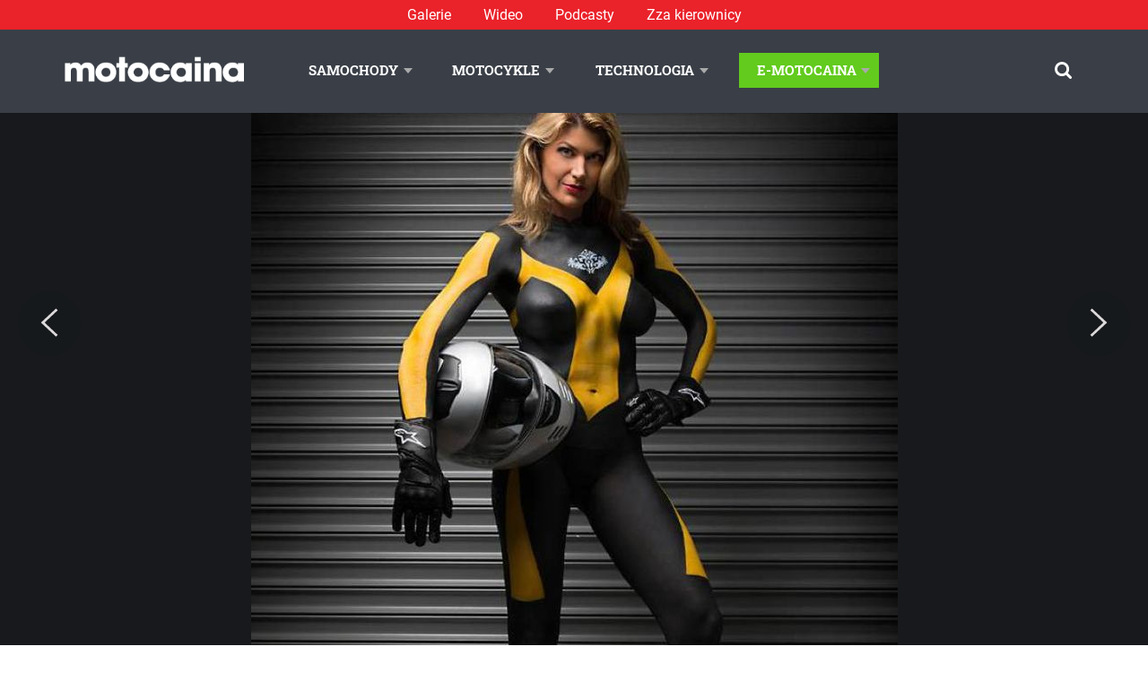

--- FILE ---
content_type: text/html; charset=UTF-8
request_url: https://www.motocaina.pl/galeria/motoryzacyjny-bodypainting-1520/10
body_size: 14526
content:

<!doctype html>
<!--[if lt IE 9]><html class="no-js no-svg ie lt-ie9 lt-ie8 lt-ie7" lang="pl-PL" prefix="og: https://ogp.me/ns#"> <![endif]-->
<!--[if IE 9]><html class="no-js no-svg ie ie9 lt-ie9 lt-ie8" lang="pl-PL" prefix="og: https://ogp.me/ns#"> <![endif]-->
<!--[if gt IE 9]><!--><html class="no-js no-svg" lang="pl-PL" prefix="og: https://ogp.me/ns#"> <!--<![endif]-->
<head>
    <meta charset="UTF-8" />
    <meta name="description" content="Portal motoryzacyjny: news, testy samochodów, testy motocykli, technologia i lifestyle.">
    <link rel="stylesheet" href="https://www.motocaina.pl/wp-content/themes/motocaina/style.css" type="text/css" media="screen" />
    <meta http-equiv="Content-Type" content="text/html; charset=UTF-8" />
    <meta http-equiv="X-UA-Compatible" content="IE=edge">
    <meta name="viewport" content="width=device-width, initial-scale=1">
    <link rel="author" href="https://www.motocaina.pl/wp-content/themes/motocaina/humans.txt" />
    <link rel="pingback" href="https://www.motocaina.pl/xmlrpc.php" />
    <link rel="profile" href="http://gmpg.org/xfn/11">
    <link rel="preload" as="font" type="font/woff2" crossorigin="anonymous" href="/wp-content/themes/motocaina/static/fonts/robotoslab/roboto-slab-v12-latin-ext_latin-regular.woff2">
    <link rel="preload" as="font" type="font/woff2" crossorigin="anonymous" href="/wp-content/themes/motocaina/static/fonts/opensans/open-sans-v18-latin-ext_latin-regular.woff2">
    <!-- Global site tag (gtag.js) - Google Analytics -->
    <script async src="https://www.googletagmanager.com/gtag/js?id=UA-12228821-1"></script>
    <script>
        window.dataLayer = window.dataLayer || [];
        function gtag() { dataLayer.push(arguments); }
        gtag('js', new Date()); gtag('config', 'UA-12228821-1');
    </script>
    <script>
        var pp_gemius_identifier = 'zDrlD3BF0aLb9Td6e7OF8_VD.jzdokcsdt_flpJ6uwX.u7';
        function gemius_pending(i) { window[i] = window[i] || function () { var x = window[i + '_pdata'] = window[i + '_pdata'] || []; x[x.length] = arguments; }; }; gemius_pending('gemius_hit'); gemius_pending('gemius_event'); gemius_pending('pp_gemius_hit'); gemius_pending('pp_gemius_event'); (function (d, t) { try { var gt = d.createElement(t), s = d.getElementsByTagName(t)[0], l = 'http' + ((location.protocol == 'https:') ? 's' : ''); gt.setAttribute('async', 'async'); gt.setAttribute('defer', 'defer'); gt.src = l + '://gapl.hit.gemius.pl/xgemius.js'; s.parentNode.insertBefore(gt, s); } catch (e) { } })(document, 'script');
    </script>
    <script async defer src="https://pagead2.googlesyndication.com/pagead/js/adsbygoogle.js?client=ca-pub-8271120031132319"
        crossorigin="anonymous"></script>
    <script data-cfasync="false" data-no-defer="1" data-no-minify="1" data-no-optimize="1">var ewww_webp_supported=!1;function check_webp_feature(A,e){var w;e=void 0!==e?e:function(){},ewww_webp_supported?e(ewww_webp_supported):((w=new Image).onload=function(){ewww_webp_supported=0<w.width&&0<w.height,e&&e(ewww_webp_supported)},w.onerror=function(){e&&e(!1)},w.src="data:image/webp;base64,"+{alpha:"UklGRkoAAABXRUJQVlA4WAoAAAAQAAAAAAAAAAAAQUxQSAwAAAARBxAR/Q9ERP8DAABWUDggGAAAABQBAJ0BKgEAAQAAAP4AAA3AAP7mtQAAAA=="}[A])}check_webp_feature("alpha");</script><script data-cfasync="false" data-no-defer="1" data-no-minify="1" data-no-optimize="1">var Arrive=function(c,w){"use strict";if(c.MutationObserver&&"undefined"!=typeof HTMLElement){var r,a=0,u=(r=HTMLElement.prototype.matches||HTMLElement.prototype.webkitMatchesSelector||HTMLElement.prototype.mozMatchesSelector||HTMLElement.prototype.msMatchesSelector,{matchesSelector:function(e,t){return e instanceof HTMLElement&&r.call(e,t)},addMethod:function(e,t,r){var a=e[t];e[t]=function(){return r.length==arguments.length?r.apply(this,arguments):"function"==typeof a?a.apply(this,arguments):void 0}},callCallbacks:function(e,t){t&&t.options.onceOnly&&1==t.firedElems.length&&(e=[e[0]]);for(var r,a=0;r=e[a];a++)r&&r.callback&&r.callback.call(r.elem,r.elem);t&&t.options.onceOnly&&1==t.firedElems.length&&t.me.unbindEventWithSelectorAndCallback.call(t.target,t.selector,t.callback)},checkChildNodesRecursively:function(e,t,r,a){for(var i,n=0;i=e[n];n++)r(i,t,a)&&a.push({callback:t.callback,elem:i}),0<i.childNodes.length&&u.checkChildNodesRecursively(i.childNodes,t,r,a)},mergeArrays:function(e,t){var r,a={};for(r in e)e.hasOwnProperty(r)&&(a[r]=e[r]);for(r in t)t.hasOwnProperty(r)&&(a[r]=t[r]);return a},toElementsArray:function(e){return e=void 0!==e&&("number"!=typeof e.length||e===c)?[e]:e}}),e=(l.prototype.addEvent=function(e,t,r,a){a={target:e,selector:t,options:r,callback:a,firedElems:[]};return this._beforeAdding&&this._beforeAdding(a),this._eventsBucket.push(a),a},l.prototype.removeEvent=function(e){for(var t,r=this._eventsBucket.length-1;t=this._eventsBucket[r];r--)e(t)&&(this._beforeRemoving&&this._beforeRemoving(t),(t=this._eventsBucket.splice(r,1))&&t.length&&(t[0].callback=null))},l.prototype.beforeAdding=function(e){this._beforeAdding=e},l.prototype.beforeRemoving=function(e){this._beforeRemoving=e},l),t=function(i,n){var o=new e,l=this,s={fireOnAttributesModification:!1};return o.beforeAdding(function(t){var e=t.target;e!==c.document&&e!==c||(e=document.getElementsByTagName("html")[0]);var r=new MutationObserver(function(e){n.call(this,e,t)}),a=i(t.options);r.observe(e,a),t.observer=r,t.me=l}),o.beforeRemoving(function(e){e.observer.disconnect()}),this.bindEvent=function(e,t,r){t=u.mergeArrays(s,t);for(var a=u.toElementsArray(this),i=0;i<a.length;i++)o.addEvent(a[i],e,t,r)},this.unbindEvent=function(){var r=u.toElementsArray(this);o.removeEvent(function(e){for(var t=0;t<r.length;t++)if(this===w||e.target===r[t])return!0;return!1})},this.unbindEventWithSelectorOrCallback=function(r){var a=u.toElementsArray(this),i=r,e="function"==typeof r?function(e){for(var t=0;t<a.length;t++)if((this===w||e.target===a[t])&&e.callback===i)return!0;return!1}:function(e){for(var t=0;t<a.length;t++)if((this===w||e.target===a[t])&&e.selector===r)return!0;return!1};o.removeEvent(e)},this.unbindEventWithSelectorAndCallback=function(r,a){var i=u.toElementsArray(this);o.removeEvent(function(e){for(var t=0;t<i.length;t++)if((this===w||e.target===i[t])&&e.selector===r&&e.callback===a)return!0;return!1})},this},i=new function(){var s={fireOnAttributesModification:!1,onceOnly:!1,existing:!1};function n(e,t,r){return!(!u.matchesSelector(e,t.selector)||(e._id===w&&(e._id=a++),-1!=t.firedElems.indexOf(e._id)))&&(t.firedElems.push(e._id),!0)}var c=(i=new t(function(e){var t={attributes:!1,childList:!0,subtree:!0};return e.fireOnAttributesModification&&(t.attributes=!0),t},function(e,i){e.forEach(function(e){var t=e.addedNodes,r=e.target,a=[];null!==t&&0<t.length?u.checkChildNodesRecursively(t,i,n,a):"attributes"===e.type&&n(r,i)&&a.push({callback:i.callback,elem:r}),u.callCallbacks(a,i)})})).bindEvent;return i.bindEvent=function(e,t,r){t=void 0===r?(r=t,s):u.mergeArrays(s,t);var a=u.toElementsArray(this);if(t.existing){for(var i=[],n=0;n<a.length;n++)for(var o=a[n].querySelectorAll(e),l=0;l<o.length;l++)i.push({callback:r,elem:o[l]});if(t.onceOnly&&i.length)return r.call(i[0].elem,i[0].elem);setTimeout(u.callCallbacks,1,i)}c.call(this,e,t,r)},i},o=new function(){var a={};function i(e,t){return u.matchesSelector(e,t.selector)}var n=(o=new t(function(){return{childList:!0,subtree:!0}},function(e,r){e.forEach(function(e){var t=e.removedNodes,e=[];null!==t&&0<t.length&&u.checkChildNodesRecursively(t,r,i,e),u.callCallbacks(e,r)})})).bindEvent;return o.bindEvent=function(e,t,r){t=void 0===r?(r=t,a):u.mergeArrays(a,t),n.call(this,e,t,r)},o};d(HTMLElement.prototype),d(NodeList.prototype),d(HTMLCollection.prototype),d(HTMLDocument.prototype),d(Window.prototype);var n={};return s(i,n,"unbindAllArrive"),s(o,n,"unbindAllLeave"),n}function l(){this._eventsBucket=[],this._beforeAdding=null,this._beforeRemoving=null}function s(e,t,r){u.addMethod(t,r,e.unbindEvent),u.addMethod(t,r,e.unbindEventWithSelectorOrCallback),u.addMethod(t,r,e.unbindEventWithSelectorAndCallback)}function d(e){e.arrive=i.bindEvent,s(i,e,"unbindArrive"),e.leave=o.bindEvent,s(o,e,"unbindLeave")}}(window,void 0),ewww_webp_supported=!1;function check_webp_feature(e,t){var r;ewww_webp_supported?t(ewww_webp_supported):((r=new Image).onload=function(){ewww_webp_supported=0<r.width&&0<r.height,t(ewww_webp_supported)},r.onerror=function(){t(!1)},r.src="data:image/webp;base64,"+{alpha:"UklGRkoAAABXRUJQVlA4WAoAAAAQAAAAAAAAAAAAQUxQSAwAAAARBxAR/Q9ERP8DAABWUDggGAAAABQBAJ0BKgEAAQAAAP4AAA3AAP7mtQAAAA==",animation:"UklGRlIAAABXRUJQVlA4WAoAAAASAAAAAAAAAAAAQU5JTQYAAAD/////AABBTk1GJgAAAAAAAAAAAAAAAAAAAGQAAABWUDhMDQAAAC8AAAAQBxAREYiI/gcA"}[e])}function ewwwLoadImages(e){if(e){for(var t=document.querySelectorAll(".batch-image img, .image-wrapper a, .ngg-pro-masonry-item a, .ngg-galleria-offscreen-seo-wrapper a"),r=0,a=t.length;r<a;r++)ewwwAttr(t[r],"data-src",t[r].getAttribute("data-webp")),ewwwAttr(t[r],"data-thumbnail",t[r].getAttribute("data-webp-thumbnail"));for(var i=document.querySelectorAll("div.woocommerce-product-gallery__image"),r=0,a=i.length;r<a;r++)ewwwAttr(i[r],"data-thumb",i[r].getAttribute("data-webp-thumb"))}for(var n=document.querySelectorAll("video"),r=0,a=n.length;r<a;r++)ewwwAttr(n[r],"poster",e?n[r].getAttribute("data-poster-webp"):n[r].getAttribute("data-poster-image"));for(var o,l=document.querySelectorAll("img.ewww_webp_lazy_load"),r=0,a=l.length;r<a;r++)e&&(ewwwAttr(l[r],"data-lazy-srcset",l[r].getAttribute("data-lazy-srcset-webp")),ewwwAttr(l[r],"data-srcset",l[r].getAttribute("data-srcset-webp")),ewwwAttr(l[r],"data-lazy-src",l[r].getAttribute("data-lazy-src-webp")),ewwwAttr(l[r],"data-src",l[r].getAttribute("data-src-webp")),ewwwAttr(l[r],"data-orig-file",l[r].getAttribute("data-webp-orig-file")),ewwwAttr(l[r],"data-medium-file",l[r].getAttribute("data-webp-medium-file")),ewwwAttr(l[r],"data-large-file",l[r].getAttribute("data-webp-large-file")),null!=(o=l[r].getAttribute("srcset"))&&!1!==o&&o.includes("R0lGOD")&&ewwwAttr(l[r],"src",l[r].getAttribute("data-lazy-src-webp"))),l[r].className=l[r].className.replace(/\bewww_webp_lazy_load\b/,"");for(var s=document.querySelectorAll(".ewww_webp"),r=0,a=s.length;r<a;r++)e?(ewwwAttr(s[r],"srcset",s[r].getAttribute("data-srcset-webp")),ewwwAttr(s[r],"src",s[r].getAttribute("data-src-webp")),ewwwAttr(s[r],"data-orig-file",s[r].getAttribute("data-webp-orig-file")),ewwwAttr(s[r],"data-medium-file",s[r].getAttribute("data-webp-medium-file")),ewwwAttr(s[r],"data-large-file",s[r].getAttribute("data-webp-large-file")),ewwwAttr(s[r],"data-large_image",s[r].getAttribute("data-webp-large_image")),ewwwAttr(s[r],"data-src",s[r].getAttribute("data-webp-src"))):(ewwwAttr(s[r],"srcset",s[r].getAttribute("data-srcset-img")),ewwwAttr(s[r],"src",s[r].getAttribute("data-src-img"))),s[r].className=s[r].className.replace(/\bewww_webp\b/,"ewww_webp_loaded");window.jQuery&&jQuery.fn.isotope&&jQuery.fn.imagesLoaded&&(jQuery(".fusion-posts-container-infinite").imagesLoaded(function(){jQuery(".fusion-posts-container-infinite").hasClass("isotope")&&jQuery(".fusion-posts-container-infinite").isotope()}),jQuery(".fusion-portfolio:not(.fusion-recent-works) .fusion-portfolio-wrapper").imagesLoaded(function(){jQuery(".fusion-portfolio:not(.fusion-recent-works) .fusion-portfolio-wrapper").isotope()}))}function ewwwWebPInit(e){ewwwLoadImages(e),ewwwNggLoadGalleries(e),document.arrive(".ewww_webp",function(){ewwwLoadImages(e)}),document.arrive(".ewww_webp_lazy_load",function(){ewwwLoadImages(e)}),document.arrive("videos",function(){ewwwLoadImages(e)}),"loading"==document.readyState?document.addEventListener("DOMContentLoaded",ewwwJSONParserInit):("undefined"!=typeof galleries&&ewwwNggParseGalleries(e),ewwwWooParseVariations(e))}function ewwwAttr(e,t,r){null!=r&&!1!==r&&e.setAttribute(t,r)}function ewwwJSONParserInit(){"undefined"!=typeof galleries&&check_webp_feature("alpha",ewwwNggParseGalleries),check_webp_feature("alpha",ewwwWooParseVariations)}function ewwwWooParseVariations(e){if(e)for(var t=document.querySelectorAll("form.variations_form"),r=0,a=t.length;r<a;r++){var i=t[r].getAttribute("data-product_variations"),n=!1;try{for(var o in i=JSON.parse(i))void 0!==i[o]&&void 0!==i[o].image&&(void 0!==i[o].image.src_webp&&(i[o].image.src=i[o].image.src_webp,n=!0),void 0!==i[o].image.srcset_webp&&(i[o].image.srcset=i[o].image.srcset_webp,n=!0),void 0!==i[o].image.full_src_webp&&(i[o].image.full_src=i[o].image.full_src_webp,n=!0),void 0!==i[o].image.gallery_thumbnail_src_webp&&(i[o].image.gallery_thumbnail_src=i[o].image.gallery_thumbnail_src_webp,n=!0),void 0!==i[o].image.thumb_src_webp&&(i[o].image.thumb_src=i[o].image.thumb_src_webp,n=!0));n&&ewwwAttr(t[r],"data-product_variations",JSON.stringify(i))}catch(e){}}}function ewwwNggParseGalleries(e){if(e)for(var t in galleries){var r=galleries[t];galleries[t].images_list=ewwwNggParseImageList(r.images_list)}}function ewwwNggLoadGalleries(e){e&&document.addEventListener("ngg.galleria.themeadded",function(e,t){window.ngg_galleria._create_backup=window.ngg_galleria.create,window.ngg_galleria.create=function(e,t){var r=$(e).data("id");return galleries["gallery_"+r].images_list=ewwwNggParseImageList(galleries["gallery_"+r].images_list),window.ngg_galleria._create_backup(e,t)}})}function ewwwNggParseImageList(e){for(var t in e){var r=e[t];if(void 0!==r["image-webp"]&&(e[t].image=r["image-webp"],delete e[t]["image-webp"]),void 0!==r["thumb-webp"]&&(e[t].thumb=r["thumb-webp"],delete e[t]["thumb-webp"]),void 0!==r.full_image_webp&&(e[t].full_image=r.full_image_webp,delete e[t].full_image_webp),void 0!==r.srcsets)for(var a in r.srcsets)nggSrcset=r.srcsets[a],void 0!==r.srcsets[a+"-webp"]&&(e[t].srcsets[a]=r.srcsets[a+"-webp"],delete e[t].srcsets[a+"-webp"]);if(void 0!==r.full_srcsets)for(var i in r.full_srcsets)nggFSrcset=r.full_srcsets[i],void 0!==r.full_srcsets[i+"-webp"]&&(e[t].full_srcsets[i]=r.full_srcsets[i+"-webp"],delete e[t].full_srcsets[i+"-webp"])}return e}check_webp_feature("alpha",ewwwWebPInit);</script>	<style>img:is([sizes="auto" i], [sizes^="auto," i]) { contain-intrinsic-size: 3000px 1500px }</style>
	
<!-- Optymalizacja wyszukiwarek według Rank Math - https://rankmath.com/ -->
<title>Zdjęcia Motoryzacyjny bodypainting &#8211; zdjęcie 10 | Motocaina</title>
<meta name="robots" content="follow, index"/>
<meta property="og:locale" content="pl_PL" />
<meta property="og:type" content="website" />
<meta property="og:site_name" content="Motocaina" />
<meta name="twitter:card" content="summary_large_image" />
<script type="application/ld+json" class="rank-math-schema">{"@context":"https://schema.org","@graph":[{"@type":"Organization","@id":"https://www.motocaina.pl/#organization","name":"Motocaina"},{"@type":"WebSite","@id":"https://www.motocaina.pl/#website","url":"https://www.motocaina.pl","name":"Motocaina","publisher":{"@id":"https://www.motocaina.pl/#organization"},"inLanguage":"pl-PL"},{"@type":"BreadcrumbList","@id":"#breadcrumb","itemListElement":[{"@type":"ListItem","position":"1","item":{"@id":"https://motocaina.pl","name":"Strona g\u0142\u00f3wna"}}]},{"@type":"CollectionPage","@id":"#webpage","url":"","isPartOf":{"@id":"https://www.motocaina.pl/#website"},"inLanguage":"pl-PL","breadcrumb":{"@id":"#breadcrumb"}}]}</script>
<!-- /Wtyczka Rank Math WordPress SEO -->

<link rel='dns-prefetch' href='//www.motocaina.pl' />
<link rel="alternate" type="application/rss+xml" title="Motocaina &raquo; Kanał z wpisami" href="https://www.motocaina.pl/feed" />
<link rel="alternate" type="application/rss+xml" title="Motocaina &raquo; Kanał z komentarzami" href="https://www.motocaina.pl/comments/feed" />
<!-- www.motocaina.pl is managing ads with Advanced Ads 2.0.9 – https://wpadvancedads.com/ --><script id="motoc-ready">
			window.advanced_ads_ready=function(e,a){a=a||"complete";var d=function(e){return"interactive"===a?"loading"!==e:"complete"===e};d(document.readyState)?e():document.addEventListener("readystatechange",(function(a){d(a.target.readyState)&&e()}),{once:"interactive"===a})},window.advanced_ads_ready_queue=window.advanced_ads_ready_queue||[];		</script>
		<link rel='stylesheet' id='wp-block-library-css' href='https://www.motocaina.pl/wp-includes/css/dist/block-library/style.min.css?ver=2e2e93548e220b6d92fafd489259f6d7' type='text/css' media='all' />
<style id='classic-theme-styles-inline-css' type='text/css'>
/*! This file is auto-generated */
.wp-block-button__link{color:#fff;background-color:#32373c;border-radius:9999px;box-shadow:none;text-decoration:none;padding:calc(.667em + 2px) calc(1.333em + 2px);font-size:1.125em}.wp-block-file__button{background:#32373c;color:#fff;text-decoration:none}
</style>
<style id='global-styles-inline-css' type='text/css'>
:root{--wp--preset--aspect-ratio--square: 1;--wp--preset--aspect-ratio--4-3: 4/3;--wp--preset--aspect-ratio--3-4: 3/4;--wp--preset--aspect-ratio--3-2: 3/2;--wp--preset--aspect-ratio--2-3: 2/3;--wp--preset--aspect-ratio--16-9: 16/9;--wp--preset--aspect-ratio--9-16: 9/16;--wp--preset--color--black: #000000;--wp--preset--color--cyan-bluish-gray: #abb8c3;--wp--preset--color--white: #ffffff;--wp--preset--color--pale-pink: #f78da7;--wp--preset--color--vivid-red: #cf2e2e;--wp--preset--color--luminous-vivid-orange: #ff6900;--wp--preset--color--luminous-vivid-amber: #fcb900;--wp--preset--color--light-green-cyan: #7bdcb5;--wp--preset--color--vivid-green-cyan: #00d084;--wp--preset--color--pale-cyan-blue: #8ed1fc;--wp--preset--color--vivid-cyan-blue: #0693e3;--wp--preset--color--vivid-purple: #9b51e0;--wp--preset--gradient--vivid-cyan-blue-to-vivid-purple: linear-gradient(135deg,rgba(6,147,227,1) 0%,rgb(155,81,224) 100%);--wp--preset--gradient--light-green-cyan-to-vivid-green-cyan: linear-gradient(135deg,rgb(122,220,180) 0%,rgb(0,208,130) 100%);--wp--preset--gradient--luminous-vivid-amber-to-luminous-vivid-orange: linear-gradient(135deg,rgba(252,185,0,1) 0%,rgba(255,105,0,1) 100%);--wp--preset--gradient--luminous-vivid-orange-to-vivid-red: linear-gradient(135deg,rgba(255,105,0,1) 0%,rgb(207,46,46) 100%);--wp--preset--gradient--very-light-gray-to-cyan-bluish-gray: linear-gradient(135deg,rgb(238,238,238) 0%,rgb(169,184,195) 100%);--wp--preset--gradient--cool-to-warm-spectrum: linear-gradient(135deg,rgb(74,234,220) 0%,rgb(151,120,209) 20%,rgb(207,42,186) 40%,rgb(238,44,130) 60%,rgb(251,105,98) 80%,rgb(254,248,76) 100%);--wp--preset--gradient--blush-light-purple: linear-gradient(135deg,rgb(255,206,236) 0%,rgb(152,150,240) 100%);--wp--preset--gradient--blush-bordeaux: linear-gradient(135deg,rgb(254,205,165) 0%,rgb(254,45,45) 50%,rgb(107,0,62) 100%);--wp--preset--gradient--luminous-dusk: linear-gradient(135deg,rgb(255,203,112) 0%,rgb(199,81,192) 50%,rgb(65,88,208) 100%);--wp--preset--gradient--pale-ocean: linear-gradient(135deg,rgb(255,245,203) 0%,rgb(182,227,212) 50%,rgb(51,167,181) 100%);--wp--preset--gradient--electric-grass: linear-gradient(135deg,rgb(202,248,128) 0%,rgb(113,206,126) 100%);--wp--preset--gradient--midnight: linear-gradient(135deg,rgb(2,3,129) 0%,rgb(40,116,252) 100%);--wp--preset--font-size--small: 13px;--wp--preset--font-size--medium: 20px;--wp--preset--font-size--large: 36px;--wp--preset--font-size--x-large: 42px;--wp--preset--spacing--20: 0.44rem;--wp--preset--spacing--30: 0.67rem;--wp--preset--spacing--40: 1rem;--wp--preset--spacing--50: 1.5rem;--wp--preset--spacing--60: 2.25rem;--wp--preset--spacing--70: 3.38rem;--wp--preset--spacing--80: 5.06rem;--wp--preset--shadow--natural: 6px 6px 9px rgba(0, 0, 0, 0.2);--wp--preset--shadow--deep: 12px 12px 50px rgba(0, 0, 0, 0.4);--wp--preset--shadow--sharp: 6px 6px 0px rgba(0, 0, 0, 0.2);--wp--preset--shadow--outlined: 6px 6px 0px -3px rgba(255, 255, 255, 1), 6px 6px rgba(0, 0, 0, 1);--wp--preset--shadow--crisp: 6px 6px 0px rgba(0, 0, 0, 1);}:where(.is-layout-flex){gap: 0.5em;}:where(.is-layout-grid){gap: 0.5em;}body .is-layout-flex{display: flex;}.is-layout-flex{flex-wrap: wrap;align-items: center;}.is-layout-flex > :is(*, div){margin: 0;}body .is-layout-grid{display: grid;}.is-layout-grid > :is(*, div){margin: 0;}:where(.wp-block-columns.is-layout-flex){gap: 2em;}:where(.wp-block-columns.is-layout-grid){gap: 2em;}:where(.wp-block-post-template.is-layout-flex){gap: 1.25em;}:where(.wp-block-post-template.is-layout-grid){gap: 1.25em;}.has-black-color{color: var(--wp--preset--color--black) !important;}.has-cyan-bluish-gray-color{color: var(--wp--preset--color--cyan-bluish-gray) !important;}.has-white-color{color: var(--wp--preset--color--white) !important;}.has-pale-pink-color{color: var(--wp--preset--color--pale-pink) !important;}.has-vivid-red-color{color: var(--wp--preset--color--vivid-red) !important;}.has-luminous-vivid-orange-color{color: var(--wp--preset--color--luminous-vivid-orange) !important;}.has-luminous-vivid-amber-color{color: var(--wp--preset--color--luminous-vivid-amber) !important;}.has-light-green-cyan-color{color: var(--wp--preset--color--light-green-cyan) !important;}.has-vivid-green-cyan-color{color: var(--wp--preset--color--vivid-green-cyan) !important;}.has-pale-cyan-blue-color{color: var(--wp--preset--color--pale-cyan-blue) !important;}.has-vivid-cyan-blue-color{color: var(--wp--preset--color--vivid-cyan-blue) !important;}.has-vivid-purple-color{color: var(--wp--preset--color--vivid-purple) !important;}.has-black-background-color{background-color: var(--wp--preset--color--black) !important;}.has-cyan-bluish-gray-background-color{background-color: var(--wp--preset--color--cyan-bluish-gray) !important;}.has-white-background-color{background-color: var(--wp--preset--color--white) !important;}.has-pale-pink-background-color{background-color: var(--wp--preset--color--pale-pink) !important;}.has-vivid-red-background-color{background-color: var(--wp--preset--color--vivid-red) !important;}.has-luminous-vivid-orange-background-color{background-color: var(--wp--preset--color--luminous-vivid-orange) !important;}.has-luminous-vivid-amber-background-color{background-color: var(--wp--preset--color--luminous-vivid-amber) !important;}.has-light-green-cyan-background-color{background-color: var(--wp--preset--color--light-green-cyan) !important;}.has-vivid-green-cyan-background-color{background-color: var(--wp--preset--color--vivid-green-cyan) !important;}.has-pale-cyan-blue-background-color{background-color: var(--wp--preset--color--pale-cyan-blue) !important;}.has-vivid-cyan-blue-background-color{background-color: var(--wp--preset--color--vivid-cyan-blue) !important;}.has-vivid-purple-background-color{background-color: var(--wp--preset--color--vivid-purple) !important;}.has-black-border-color{border-color: var(--wp--preset--color--black) !important;}.has-cyan-bluish-gray-border-color{border-color: var(--wp--preset--color--cyan-bluish-gray) !important;}.has-white-border-color{border-color: var(--wp--preset--color--white) !important;}.has-pale-pink-border-color{border-color: var(--wp--preset--color--pale-pink) !important;}.has-vivid-red-border-color{border-color: var(--wp--preset--color--vivid-red) !important;}.has-luminous-vivid-orange-border-color{border-color: var(--wp--preset--color--luminous-vivid-orange) !important;}.has-luminous-vivid-amber-border-color{border-color: var(--wp--preset--color--luminous-vivid-amber) !important;}.has-light-green-cyan-border-color{border-color: var(--wp--preset--color--light-green-cyan) !important;}.has-vivid-green-cyan-border-color{border-color: var(--wp--preset--color--vivid-green-cyan) !important;}.has-pale-cyan-blue-border-color{border-color: var(--wp--preset--color--pale-cyan-blue) !important;}.has-vivid-cyan-blue-border-color{border-color: var(--wp--preset--color--vivid-cyan-blue) !important;}.has-vivid-purple-border-color{border-color: var(--wp--preset--color--vivid-purple) !important;}.has-vivid-cyan-blue-to-vivid-purple-gradient-background{background: var(--wp--preset--gradient--vivid-cyan-blue-to-vivid-purple) !important;}.has-light-green-cyan-to-vivid-green-cyan-gradient-background{background: var(--wp--preset--gradient--light-green-cyan-to-vivid-green-cyan) !important;}.has-luminous-vivid-amber-to-luminous-vivid-orange-gradient-background{background: var(--wp--preset--gradient--luminous-vivid-amber-to-luminous-vivid-orange) !important;}.has-luminous-vivid-orange-to-vivid-red-gradient-background{background: var(--wp--preset--gradient--luminous-vivid-orange-to-vivid-red) !important;}.has-very-light-gray-to-cyan-bluish-gray-gradient-background{background: var(--wp--preset--gradient--very-light-gray-to-cyan-bluish-gray) !important;}.has-cool-to-warm-spectrum-gradient-background{background: var(--wp--preset--gradient--cool-to-warm-spectrum) !important;}.has-blush-light-purple-gradient-background{background: var(--wp--preset--gradient--blush-light-purple) !important;}.has-blush-bordeaux-gradient-background{background: var(--wp--preset--gradient--blush-bordeaux) !important;}.has-luminous-dusk-gradient-background{background: var(--wp--preset--gradient--luminous-dusk) !important;}.has-pale-ocean-gradient-background{background: var(--wp--preset--gradient--pale-ocean) !important;}.has-electric-grass-gradient-background{background: var(--wp--preset--gradient--electric-grass) !important;}.has-midnight-gradient-background{background: var(--wp--preset--gradient--midnight) !important;}.has-small-font-size{font-size: var(--wp--preset--font-size--small) !important;}.has-medium-font-size{font-size: var(--wp--preset--font-size--medium) !important;}.has-large-font-size{font-size: var(--wp--preset--font-size--large) !important;}.has-x-large-font-size{font-size: var(--wp--preset--font-size--x-large) !important;}
:where(.wp-block-post-template.is-layout-flex){gap: 1.25em;}:where(.wp-block-post-template.is-layout-grid){gap: 1.25em;}
:where(.wp-block-columns.is-layout-flex){gap: 2em;}:where(.wp-block-columns.is-layout-grid){gap: 2em;}
:root :where(.wp-block-pullquote){font-size: 1.5em;line-height: 1.6;}
</style>
<link rel='stylesheet' id='motocaina-style-css' href='https://www.motocaina.pl/wp-content/themes/motocaina/static/styles/style.css?ver=1673607823' type='text/css' media='all' />
<script type="text/javascript" src="https://www.motocaina.pl/wp-includes/js/jquery/jquery.min.js?ver=3.7.1" id="jquery-core-js"></script>
<script type="text/javascript" src="https://www.motocaina.pl/wp-includes/js/jquery/jquery-migrate.min.js?ver=3.4.1" id="jquery-migrate-js"></script>
<link rel="https://api.w.org/" href="https://www.motocaina.pl/wp-json/" /><link rel="EditURI" type="application/rsd+xml" title="RSD" href="https://www.motocaina.pl/xmlrpc.php?rsd" />
<noscript><style>.lazyload[data-src]{display:none !important;}</style></noscript><style>.lazyload{background-image:none !important;}.lazyload:before{background-image:none !important;}</style><script  async src="https://pagead2.googlesyndication.com/pagead/js/adsbygoogle.js?client=ca-pub-8271120031132319" crossorigin="anonymous"></script><link rel="icon" href="https://www.motocaina.pl/wp-content/uploads/2021/02/favicon.png" sizes="32x32" />
<link rel="icon" href="https://www.motocaina.pl/wp-content/uploads/2021/02/favicon.png" sizes="192x192" />
<link rel="apple-touch-icon" href="https://www.motocaina.pl/wp-content/uploads/2021/02/favicon.png" />
<meta name="msapplication-TileImage" content="https://www.motocaina.pl/wp-content/uploads/2021/02/favicon.png" />
		<style type="text/css" id="wp-custom-css">
			/* Ustawienie divów reklamowych */

.ad_container {
	height: 280px;
}

.ad_container2 {
	height: 230px;
}

.ad_container3 {
	height: 320px;
}

@media only screen and (max-width: 700px) {
.ad_container,
.ad_container2 {
		height: 320px;
	}
}

/* Usuwanie "podobnych artykułów" i "pokaż więcej" */

.posts-grid--similar-articles, .posts-grid--see-also {
	display: none;
}

/* Dodanie ikon linkedin i tik tok */
.footer-socials .icon-linkedin .menu__link {
	background-image: url('https://www.motocaina.pl/wp-content/uploads/2022/07/linkedin.png');
	width: 2.5rem;
  height: 2.1rem;
}

.footer-socials .menu-item-437434 .menu__link {
	background-image: url('https://www.motocaina.pl/wp-content/uploads/2022/07/tiktok.png');
	width: 2.5rem;
  height: 2.1rem;
}

.menu-main .menu__link-child:first-of-type {
	display: block;
}

/*Stylizacja przycisku w menu*/
.menu-item-452223 > a {
	   background: #62cb1d;
    padding-left: 20px !important;
    padding-right: 25px !important;
}

.menu-item-452223 > a::after {
	margin-right: 10px;
}

.menu-item-452223 > button {
	 background: #62cb1d !important;
	padding: 10px !important;
}

/*Zmiana koloru górnego paska dla E-motocainy */
.category-4554 .menu-background--top,
.category-1186 .menu-background--top,
.category-4555 .menu-background--top,
.sgl-cat-e-motocaina .menu-background--top,
.sgl-cat-wodor .menu-background--top
{
	background: #62cb1d;
}

/* Google News Widget */
.motocaina__google-news-widget {
	 content: url('https://www.motocaina.pl/wp-content/uploads/2023/01/google_news.jpg');
	margin-block: 30px;
}

@media only screen and (max-width: 1079px) {
	.motocaina__google-news-widget {
		 content: url('https://www.motocaina.pl/wp-content/uploads/2023/01/google_news_m.jpg') !important;
	display: flex;
	justify-content: center;
		max-width: 100%
}
}
		</style>
						<style type="text/css" id="c4wp-checkout-css">
					.woocommerce-checkout .c4wp_captcha_field {
						margin-bottom: 10px;
						margin-top: 15px;
						position: relative;
						display: inline-block;
					}
				</style>
							<style type="text/css" id="c4wp-v3-lp-form-css">
				.login #login, .login #lostpasswordform {
					min-width: 350px !important;
				}
				.wpforms-field-c4wp iframe {
					width: 100% !important;
				}
			</style>
			
    <script type="text/javascript" async defer>
      (function() {
        var host = window.location.hostname;
        var element = document.createElement('script');
        var firstScript = document.getElementsByTagName('script')[0];
        var url = 'https://quantcast.mgr.consensu.org'
          .concat('/choice/', 'tqh2q2M6KWadw', '/', host, '/choice.js')
        var uspTries = 0;
        var uspTriesLimit = 3;
        element.async = true;
        element.type = 'text/javascript';
        element.src = url;

        firstScript.parentNode.insertBefore(element, firstScript);

        function makeStub() {
          var TCF_LOCATOR_NAME = '__tcfapiLocator';
          var queue = [];
          var win = window;
          var cmpFrame;

          function addFrame() {
            var doc = win.document;
            var otherCMP = !!(win.frames[TCF_LOCATOR_NAME]);

            if (!otherCMP) {
              if (doc.body) {
                var iframe = doc.createElement('iframe');

                iframe.style.cssText = 'display:none';
                iframe.name = TCF_LOCATOR_NAME;
                doc.body.appendChild(iframe);
              } else {
                setTimeout(addFrame, 5);
              }
            }
            return !otherCMP;
          }

          function tcfAPIHandler() {
            var gdprApplies;
            var args = arguments;

            if (!args.length) {
              return queue;
            } else if (args[0] === 'setGdprApplies') {
              if (
                args.length > 3 &&
                args[2] === 2 &&
                typeof args[3] === 'boolean'
              ) {
                gdprApplies = args[3];
                if (typeof args[2] === 'function') {
                  args[2]('set', true);
                }
              }
            } else if (args[0] === 'ping') {
              var retr = {
                gdprApplies: gdprApplies,
                cmpLoaded: false,
                cmpStatus: 'stub'
              };

              if (typeof args[2] === 'function') {
                args[2](retr);
              }
            } else {
              queue.push(args);
            }
          }

          function postMessageEventHandler(event) {
            var msgIsString = typeof event.data === 'string';
            var json = {};

            try {
              if (msgIsString) {
                json = JSON.parse(event.data);
              } else {
                json = event.data;
              }
            } catch (ignore) {}

            var payload = json.__tcfapiCall;

            if (payload) {
              window.__tcfapi(
                payload.command,
                payload.version,
                function(retValue, success) {
                  var returnMsg = {
                    __tcfapiReturn: {
                      returnValue: retValue,
                      success: success,
                      callId: payload.callId
                    }
                  };
                  if (msgIsString) {
                    returnMsg = JSON.stringify(returnMsg);
                  }
                  if (event && event.source && event.source.postMessage) {
                    event.source.postMessage(returnMsg, '*');
                  }
                },
                payload.parameter
              );
            }
          }

          while (win) {
            try {
              if (win.frames[TCF_LOCATOR_NAME]) {
                cmpFrame = win;
                break;
              }
            } catch (ignore) {}

            if (win === window.top) {
              break;
            }
            win = win.parent;
          }
          if (!cmpFrame) {
            addFrame();
            win.__tcfapi = tcfAPIHandler;
            win.addEventListener('message', postMessageEventHandler, false);
          }
        };

        makeStub();

        var uspStubFunction = function() {
          var arg = arguments;
          if (typeof window.__uspapi !== uspStubFunction) {
            setTimeout(function() {
              if (typeof window.__uspapi !== 'undefined') {
                window.__uspapi.apply(window.__uspapi, arg);
              }
            }, 500);
          }
        };

        var checkIfUspIsReady = function() {
          uspTries++;
          if (window.__uspapi === uspStubFunction && uspTries < uspTriesLimit) {
            console.warn('USP is not accessible');
          } else {
            clearInterval(uspInterval);
          }
        };

        if (typeof window.__uspapi === 'undefined') {
          window.__uspapi = uspStubFunction;
          var uspInterval = setInterval(checkIfUspIsReady, 6000);
        }
      })();
    </script>
    <!-- End Quantcast Choice. Consent Manager Tag v2.0 (for TCF 2.0) -->
	<link rel="canonical" href="https://www.motocaina.pl/galeria/motoryzacyjny-bodypainting-1520" />
	</head>

	<body class="blog wp-custom-logo wp-theme-motocaina" data-template="base.twig">
<script data-cfasync="false" data-no-defer="1" data-no-minify="1" data-no-optimize="1">if(typeof ewww_webp_supported==="undefined"){var ewww_webp_supported=!1}if(ewww_webp_supported){document.body.classList.add("webp-support")}</script>
	<!-- Quantcast Tag -->
	<script type="text/javascript">
		window._qevents = window._qevents || [];

		(function() {
			var elem = document.createElement('script');
			elem.src = (document.location.protocol == "https:" ? "https://secure" : "http://edge") + ".quantserve.com/quant.js";
			elem.async = true;
			elem.type = "text/javascript";
			var scpt = document.getElementsByTagName('script')[0];
			scpt.parentNode.insertBefore(elem, scpt);
		})();

		window._qevents.push({
			qacct:"p-tqh2q2M6KWadw",
			uid:"__INSERT_EMAIL_HERE__"
		});
	</script>

	<noscript>
		<div style="display:none;">
			<img src="//pixel.quantserve.com/pixel/p-tqh2q2M6KWadw.gif" border="0" height="1" width="1" alt="Quantcast"/>
		</div>
	</noscript>
	<!-- End Quantcast tag -->
		<header class="header">
							<div class="wrapper">
					<nav id="nav-main" class="nav-main" role="navigation">
						<div class="menu-background--top">
							<div class="menu-wrapper">
										<ul class="menu-top">
					<li class="menu__item  menu-item menu-item-type-custom menu-item-object-custom menu-item-4811">
								<a  class="menu__link" target="" href="/galerie">Galerie</a>
				<div class="menu__children" >
									</div>
			</li>
					<li class="menu__item  menu-item menu-item-type-taxonomy menu-item-object-category menu-item-200166">
								<a  class="menu__link" target="" href="https://www.motocaina.pl/artykuly/video-105">Wideo</a>
				<div class="menu__children" >
									</div>
			</li>
					<li class="menu__item  menu-item menu-item-type-taxonomy menu-item-object-post_tag menu-item-200168">
								<a  class="menu__link" target="" href="https://www.motocaina.pl/tag/section-podcasts">Podcasty</a>
				<div class="menu__children" >
									</div>
			</li>
					<li class="menu__item  menu-item menu-item-type-taxonomy menu-item-object-post_tag menu-item-200169">
								<a  class="menu__link" target="" href="https://www.motocaina.pl/tag/section-reality-recordings">Zza kierownicy</a>
				<div class="menu__children" >
									</div>
			</li>
			</ul>
							</div>
						</div>
						<div class="menu-background--main">
							<div class="menu-wrapper menu-main">
														<a href="https://www.motocaina.pl">
								<img class="logo lazyload" src="[data-uri]" alt="Motocaina" width="200" height="30" data-src="https://www.motocaina.pl/wp-content/uploads/2021/01/pobrany-plik.png" decoding="async" data-eio-rwidth="262" data-eio-rheight="39" /><noscript><img class="logo" src="https://www.motocaina.pl/wp-content/uploads/2021/01/pobrany-plik.png" alt="Motocaina" width="200" height="30" data-eio="l" /></noscript>
							</a>
																<ul class="menu-main__list">
					<li class="menu__item  menu-item menu-item-type-taxonomy menu-item-object-category menu-item-200116 menu-item-has-children">
									<button data-menu=1 class="menu__link menu__button">Samochody</button>
								<a  class="menu__link" target="" href="https://www.motocaina.pl/artykuly/samochody-1">Samochody</a>
				<div class="menu__children" data-subcategory=1>
											<div class="menu__children-inner">
							<button class="step-back"></button>
															<a  class="menu__link-child" href="https://www.motocaina.pl/artykuly/samochody-1">Samochody</a>
															<a  class="menu__link-child" href="https://www.motocaina.pl/artykuly/testy-samochodow-7">Testy samochodów</a>
															<a  class="menu__link-child" href="https://www.motocaina.pl/artykuly/auto-porady-12">Auto porady</a>
															<a  class="menu__link-child" href="https://www.motocaina.pl/artykuly/podroze-samochodowe-11">Podróże samochodowe</a>
															<a  class="menu__link-child" href="https://www.motocaina.pl/artykuly/lifestyle-podroze-81">Podróże</a>
															<a  class="menu__link-child" href="https://www.motocaina.pl/artykuly/dziecko-w-samochodzie-6">Dziecko w samochodzie</a>
															<a  class="menu__link-child" href="https://www.motocaina.pl/artykuly/lifestyle-dziecko-83">Dziecko</a>
															<a  class="menu__link-child" href="https://www.motocaina.pl/artykuly/lifestyle-3">Lifestyle</a>
															<a  class="menu__link-child" href="https://www.motocaina.pl/artykuly/gadzety-do-samochodu-80">Gadżety do samochodu</a>
															<a  class="menu__link-child" href="https://www.motocaina.pl/artykuly/nauka-jazdy-15">Nauka jazdy</a>
															<a  class="menu__link-child" href="https://www.motocaina.pl/artykuly/tuning-samochodowy-113">Tuning samochodowy, restomod i chip tuning</a>
															<a  class="menu__link-child" href="https://www.motocaina.pl/artykuly/ksiazki-motoryzacyjne-16">Książki motoryzacyjne</a>
															<a  class="menu__link-child" href="https://www.motocaina.pl/artykuly/wywiady-i-reportaze-samochody-14">Wywiady i reportaże</a>
															<a  class="menu__link-child" href="https://www.motocaina.pl/artykuly/kosmetyki-samochodowe-82">Kosmetyki samochodowe</a>
															<a  class="menu__link-child" href="https://www.motocaina.pl/artykuly/rajdy-85">Rajdy</a>
															<a  class="menu__link-child" href="https://www.motocaina.pl/artykuly/karting-90">Karting</a>
															<a  class="menu__link-child" href="https://www.motocaina.pl/artykuly/wyscigi-86">Wyścigi</a>
															<a  class="menu__link-child" href="https://www.motocaina.pl/artykuly/drift-91">Drift</a>
															<a  class="menu__link-child" href="https://www.motocaina.pl/artykuly/rallycross-93">Rallycross</a>
															<a  class="menu__link-child" href="https://www.motocaina.pl/artykuly/motorsport-4">Motorsport</a>
															<a  class="menu__link-child" href="https://www.motocaina.pl/artykuly/formula-1-87">Formuła 1</a>
													</div>
									</div>
			</li>
					<li class="menu__item  menu-item menu-item-type-taxonomy menu-item-object-category menu-item-200129 menu-item-has-children">
									<button data-menu=2 class="menu__link menu__button">Motocykle</button>
								<a  class="menu__link" target="" href="https://www.motocaina.pl/artykuly/motocykle-2">Motocykle</a>
				<div class="menu__children" data-subcategory=2>
											<div class="menu__children-inner">
							<button class="step-back"></button>
															<a  class="menu__link-child" href="https://www.motocaina.pl/artykuly/motocykle-2">Motocykle</a>
															<a  class="menu__link-child" href="https://www.motocaina.pl/artykuly/moto-testy-9">Moto testy</a>
															<a  class="menu__link-child" href="https://www.motocaina.pl/artykuly/moto-porady-73">Moto porady</a>
															<a  class="menu__link-child" href="https://www.motocaina.pl/artykuly/podroze-motocyklowe-18">Podróże motocyklowe</a>
															<a  class="menu__link-child" href="https://www.motocaina.pl/artykuly/dziecko-na-motocyklu-74">Dziecko na motocyklu</a>
															<a  class="menu__link-child" href="https://www.motocaina.pl/artykuly/wywiady-i-reportaze-motocyklowe-75">Wywiady i reportaże</a>
															<a  class="menu__link-child" href="https://www.motocaina.pl/artykuly/motocross-89">Motocross</a>
															<a  class="menu__link-child" href="https://www.motocaina.pl/artykuly/technika-motoryzacyjna-motocykle-76">Technika motoryzacyjna</a>
															<a  class="menu__link-child" href="https://www.motocaina.pl/artykuly/nauka-jazdy-na-motorze-77">Nauka jazdy na motorze</a>
															<a  class="menu__link-child" href="https://www.motocaina.pl/artykuly/ksiazki-o-motocyklach-78">Książki o motocyklach</a>
															<a  class="menu__link-child" href="https://www.motocaina.pl/artykuly/quady-94">Quady</a>
															<a  class="menu__link-child" href="https://www.motocaina.pl/artykuly/enduro-88">Enduro</a>
															<a  class="menu__link-child" href="https://www.motocaina.pl/artykuly/stunt-95">Stunt</a>
															<a  class="menu__link-child" href="https://www.motocaina.pl/artykuly/zuzel-92">Żużel</a>
													</div>
									</div>
			</li>
					<li class="menu__item  menu-item menu-item-type-taxonomy menu-item-object-category menu-item-452222 menu-item-has-children">
									<button data-menu=3 class="menu__link menu__button">Technologia</button>
								<a  class="menu__link" target="" href="https://www.motocaina.pl/artykuly/technologia-1">Technologia</a>
				<div class="menu__children" data-subcategory=3>
											<div class="menu__children-inner">
							<button class="step-back"></button>
															<a  class="menu__link-child" href="https://www.motocaina.pl/artykuly/smartfony">Smartfony</a>
															<a  class="menu__link-child" href="https://www.motocaina.pl/artykuly/telewizory">Telewizory</a>
													</div>
									</div>
			</li>
					<li class="menu__item  menu-item menu-item-type-taxonomy menu-item-object-category menu-item-452223 menu-item-has-children">
									<button data-menu=4 class="menu__link menu__button">E-Motocaina</button>
								<a  class="menu__link" target="" href="https://www.motocaina.pl/artykuly/e-motocaina">E-Motocaina</a>
				<div class="menu__children" data-subcategory=4>
											<div class="menu__children-inner">
							<button class="step-back"></button>
															<a  class="menu__link-child" href="https://www.motocaina.pl/artykuly/samochody-elektryczne">Samochody elektryczne</a>
															<a  class="menu__link-child" href="https://www.motocaina.pl/artykuly/akumulatory">Akumulatory</a>
															<a  class="menu__link-child" href="https://www.motocaina.pl/artykuly/wodor">Wodór</a>
															<a  class="menu__link-child" href="https://www.motocaina.pl/artykuly/strefy-czystego-transportu">Strefy Czystego Transportu</a>
													</div>
									</div>
			</li>
			</ul>
							<div class="search-box">
  <form role="search" method="get" id="searchform" class="searchform" action="https://www.motocaina.pl/">
  <div><label class="screen-reader-text" for="s">Search for:</label>
    <input type="text" class="search__input" placeholder="Szukaj..." value="" name="s" id="s" />
    <input type="submit" id="searchsubmit" value="Search" />
  </div>
</form>
  <button class="search__button" type="button" aria-label="Szukaj"></button>
</div>							<button class="hamburger"></button>

							</div>
						</div>
					</nav><!-- #nav -->
				</div>
					</header>
				<section id="content" role="main" class="content-wrapper">
			<div class="wrapper ">
					<div class="gallery-single__background">
		<div class="gallery-single__content">
							<h2 class="gallery-single__title">
					Motoryzacyjny bodypainting - zdjęcie 10
									</h2>
								</div>
		<div class="gallery-single__image-box">
			

	<picture class="gallery-single__image">
								
			<source   type="image/webp" data-srcset="https://www.motocaina.pl/thumbor_image/1920/1080/0/1/!2F2021!2F04!2Fbc9ffb2e9b58f63792f14d0bfada0cab9ecbd8af.jpg">
			<source   data-srcset="https://www.motocaina.pl/thumbor_image/1920/1080/0/0/!2F2021!2F04!2Fbc9ffb2e9b58f63792f14d0bfada0cab9ecbd8af.jpg">
		
		<img class="motocaina__image lazyload" src="[data-uri]" loading="eager" alt="" data-src="https://www.motocaina.pl/thumbor_image/1920/1080/0/0/!2F2021!2F04!2Fbc9ffb2e9b58f63792f14d0bfada0cab9ecbd8af.jpg" decoding="async" />
	</picture><noscript><img class="motocaina__image" src="https://www.motocaina.pl/thumbor_image/1920/1080/0/0/!2F2021!2F04!2Fbc9ffb2e9b58f63792f14d0bfada0cab9ecbd8af.jpg" loading="eager" alt="" data-eio="l" /></noscript>
		</div>
		<a class="gallery-image__close" href="https://www.motocaina.pl/galeria/motoryzacyjny-bodypainting-1520" aria-label="close">
			<?xml version="1.0"?><svg class="close-btn-svg" fill="currentColor" xmlns="http://www.w3.org/2000/svg" width="40" height="40" viewBox="0 0 40 40"><path d="m31.2 8.5c6.4 6.3 6.4 16.7 0 23s-16.6 6.3-22.9 0-6.4-16.7 0-23 16.6-6.3 22.9 0z m-0.9 22c5.8-5.7 5.8-15.3 0-21s-15.3-5.8-21.1 0-5.8 15.3 0 21 15.3 5.8 21.1 0z m-4-18l1 0.9-6.6 6.6 6.6 6.6-1 0.9-6.5-6.6-6.6 6.6-1-0.9 6.6-6.6-6.5-6.6 0.9-0.9 6.6 6.6z"></path></svg>
		</a>
	</div>
			<a class="gallery-image__nav gallery-image__nav-left" class="" href="9" aria-label="Previous">
			<?xml version="1.0"?><svg class="nav-left-svg" fill="currentColor" xmlns="http://www.w3.org/2000/svg" width="40" height="40" viewBox="0 0 40 40"><path d="m27.5 9l-11.7 11 11.7 11-1.6 1.5-13.4-12.5 13.4-12.5z"></path></svg>
		</a>
				<a class="gallery-image__nav gallery-image__nav-right" href="11" aria-label="Next">
			<?xml version="1.0"?><svg class="nav-right-svg" fill="currentColor" xmlns="http://www.w3.org/2000/svg" width="40" height="40" viewBox="0 0 40 40"><path d="m12.5 9l1.6-1.5 13.4 12.5-13.4 12.5-1.6-1.5 11.7-11z"></path></svg>
		</a>
				</div>
					</section>

					<footer id="footer">
				<div class="footer-top-background">
	<div class="footer-wrapper footer-top">
			<ul class="footer-socials">
					<li class="menu__item icon-rss menu-item menu-item-type-custom menu-item-object-custom menu-item-4874">
								<a  class="menu__link" target="" href="/feed">RSS</a>
				<div class="menu__children" >
									</div>
			</li>
					<li class="menu__item icon-fb menu-item menu-item-type-custom menu-item-object-custom menu-item-4875">
								<a  class="menu__link" target="" href="https://www.facebook.com/motocaina/">Facebook</a>
				<div class="menu__children" >
									</div>
			</li>
					<li class="menu__item icon-yt menu-item menu-item-type-custom menu-item-object-custom menu-item-4876">
								<a  class="menu__link" target="" href="https://www.youtube.com/motocaina">YouTube</a>
				<div class="menu__children" >
									</div>
			</li>
					<li class="menu__item icon-tw menu-item menu-item-type-custom menu-item-object-custom menu-item-4877">
								<a  class="menu__link" target="" href="https://twitter.com/motocaina">Twitter</a>
				<div class="menu__children" >
									</div>
			</li>
					<li class="menu__item icon-instagram menu-item menu-item-type-custom menu-item-object-custom menu-item-4878">
								<a  class="menu__link" target="" href="https://instagram.com/motocaina/">Instagram</a>
				<div class="menu__children" >
									</div>
			</li>
					<li class="menu__item icon-linkedin menu-item menu-item-type-custom menu-item-object-custom menu-item-437427">
								<a  class="menu__link" target="" href="https://in.linkedin.com/company/motocaina-pl">Linkedin</a>
				<div class="menu__children" >
									</div>
			</li>
					<li class="menu__item  menu-item menu-item-type-custom menu-item-object-custom menu-item-437434">
								<a  class="menu__link" target="" href="https://www.tiktok.com/@motocaina.pl">Tik Tok</a>
				<div class="menu__children" >
									</div>
			</li>
			</ul>
</div>
<div class="footer-bottom-background">
	<div class="footer-wrapper">
				<ul class="footer__list">
					<li class="menu__item  menu-item menu-item-type-post_type menu-item-object-page menu-item-206084">
								<a  class="menu__link" target="" href="https://www.motocaina.pl/uzaleznione-od-motoryzacji">Zespół Motocaina</a>
				<div class="menu__children" >
									</div>
			</li>
					<li class="menu__item  menu-item menu-item-type-post_type menu-item-object-page menu-item-206085">
								<a  class="menu__link" target="" href="https://www.motocaina.pl/regulamin">Regulamin</a>
				<div class="menu__children" >
									</div>
			</li>
					<li class="menu__item  menu-item menu-item-type-post_type menu-item-object-page menu-item-privacy-policy menu-item-206087">
								<a  class="menu__link" target="" href="https://www.motocaina.pl/polityka-prywatnosci">Polityka prywatności</a>
				<div class="menu__children" >
									</div>
			</li>
					<li class="menu__item  menu-item menu-item-type-post_type menu-item-object-page menu-item-206086">
								<a  class="menu__link" target="" href="https://www.motocaina.pl/reklama">Reklama</a>
				<div class="menu__children" >
									</div>
			</li>
					<li class="menu__item  menu-item menu-item-type-post_type menu-item-object-page menu-item-206088">
								<a  class="menu__link" target="" href="https://www.motocaina.pl/kontakt">Kontakt</a>
				<div class="menu__children" >
									</div>
			</li>
			</ul>
		<p class="copyright">
			&copy; Motocaina.pl All rights reserved.
		</p>
	</div>
</div>
			</footer>
			<script>(function(){var advanced_ads_ga_UID="G-A12BC3D456",advanced_ads_ga_anonymIP=!!1;window.advanced_ads_check_adblocker=function(){var t=[],n=null;function e(t){var n=window.requestAnimationFrame||window.mozRequestAnimationFrame||window.webkitRequestAnimationFrame||function(t){return setTimeout(t,16)};n.call(window,t)}return e((function(){var a=document.createElement("div");a.innerHTML="&nbsp;",a.setAttribute("class","ad_unit ad-unit text-ad text_ad pub_300x250"),a.setAttribute("style","width: 1px !important; height: 1px !important; position: absolute !important; left: 0px !important; top: 0px !important; overflow: hidden !important;"),document.body.appendChild(a),e((function(){var e,o,i=null===(e=(o=window).getComputedStyle)||void 0===e?void 0:e.call(o,a),d=null==i?void 0:i.getPropertyValue("-moz-binding");n=i&&"none"===i.getPropertyValue("display")||"string"==typeof d&&-1!==d.indexOf("about:");for(var c=0,r=t.length;c<r;c++)t[c](n);t=[]}))})),function(e){"undefined"==typeof advanced_ads_adblocker_test&&(n=!0),null!==n?e(n):t.push(e)}}(),(()=>{function t(t){this.UID=t,this.analyticsObject="function"==typeof gtag;var n=this;return this.count=function(){gtag("event","AdBlock",{event_category:"Advanced Ads",event_label:"Yes",non_interaction:!0,send_to:n.UID})},function(){if(!n.analyticsObject){var e=document.createElement("script");e.src="https://www.googletagmanager.com/gtag/js?id="+t,e.async=!0,document.body.appendChild(e),window.dataLayer=window.dataLayer||[],window.gtag=function(){dataLayer.push(arguments)},n.analyticsObject=!0,gtag("js",new Date)}var a={send_page_view:!1,transport_type:"beacon"};window.advanced_ads_ga_anonymIP&&(a.anonymize_ip=!0),gtag("config",t,a)}(),this}advanced_ads_check_adblocker((function(n){n&&new t(advanced_ads_ga_UID).count()}))})();})();</script><script type="speculationrules">
{"prefetch":[{"source":"document","where":{"and":[{"href_matches":"\/*"},{"not":{"href_matches":["\/wp-*.php","\/wp-admin\/*","\/wp-content\/uploads\/*","\/wp-content\/*","\/wp-content\/plugins\/*","\/wp-content\/themes\/motocaina\/*","\/*\\?(.+)"]}},{"not":{"selector_matches":"a[rel~=\"nofollow\"]"}},{"not":{"selector_matches":".no-prefetch, .no-prefetch a"}}]},"eagerness":"conservative"}]}
</script>
<!-- InMobi Choice. Consent Manager Tag v3.0 (for TCF 2.2) -->
<script type="text/javascript" async=true>
(function() {
  var host = window.location.hostname;
  var element = document.createElement('script');
  var firstScript = document.getElementsByTagName('script')[0];
  var url = 'https://cmp.inmobi.com'
    .concat('/choice/', 'tqh2q2M6KWadw', '/', host, '/choice.js?tag_version=V3');
  var uspTries = 0;
  var uspTriesLimit = 3;
  element.async = true;
  element.type = 'text/javascript';
  element.src = url;

  firstScript.parentNode.insertBefore(element, firstScript);

  function makeStub() {
    var TCF_LOCATOR_NAME = '__tcfapiLocator';
    var queue = [];
    var win = window;
    var cmpFrame;

    function addFrame() {
      var doc = win.document;
      var otherCMP = !!(win.frames[TCF_LOCATOR_NAME]);

      if (!otherCMP) {
        if (doc.body) {
          var iframe = doc.createElement('iframe');

          iframe.style.cssText = 'display:none';
          iframe.name = TCF_LOCATOR_NAME;
          doc.body.appendChild(iframe);
        } else {
          setTimeout(addFrame, 5);
        }
      }
      return !otherCMP;
    }

    function tcfAPIHandler() {
      var gdprApplies;
      var args = arguments;

      if (!args.length) {
        return queue;
      } else if (args[0] === 'setGdprApplies') {
        if (
          args.length > 3 &&
          args[2] === 2 &&
          typeof args[3] === 'boolean'
        ) {
          gdprApplies = args[3];
          if (typeof args[2] === 'function') {
            args[2]('set', true);
          }
        }
      } else if (args[0] === 'ping') {
        var retr = {
          gdprApplies: gdprApplies,
          cmpLoaded: false,
          cmpStatus: 'stub'
        };

        if (typeof args[2] === 'function') {
          args[2](retr);
        }
      } else {
        if(args[0] === 'init' && typeof args[3] === 'object') {
          args[3] = Object.assign(args[3], { tag_version: 'V3' });
        }
        queue.push(args);
      }
    }

    function postMessageEventHandler(event) {
      var msgIsString = typeof event.data === 'string';
      var json = {};

      try {
        if (msgIsString) {
          json = JSON.parse(event.data);
        } else {
          json = event.data;
        }
      } catch (ignore) {}

      var payload = json.__tcfapiCall;

      if (payload) {
        window.__tcfapi(
          payload.command,
          payload.version,
          function(retValue, success) {
            var returnMsg = {
              __tcfapiReturn: {
                returnValue: retValue,
                success: success,
                callId: payload.callId
              }
            };
            if (msgIsString) {
              returnMsg = JSON.stringify(returnMsg);
            }
            if (event && event.source && event.source.postMessage) {
              event.source.postMessage(returnMsg, '*');
            }
          },
          payload.parameter
        );
      }
    }

    while (win) {
      try {
        if (win.frames[TCF_LOCATOR_NAME]) {
          cmpFrame = win;
          break;
        }
      } catch (ignore) {}

      if (win === window.top) {
        break;
      }
      win = win.parent;
    }
    if (!cmpFrame) {
      addFrame();
      win.__tcfapi = tcfAPIHandler;
      win.addEventListener('message', postMessageEventHandler, false);
    }
  };

  makeStub();

  var uspStubFunction = function() {
    var arg = arguments;
    if (typeof window.__uspapi !== uspStubFunction) {
      setTimeout(function() {
        if (typeof window.__uspapi !== 'undefined') {
          window.__uspapi.apply(window.__uspapi, arg);
        }
      }, 500);
    }
  };

  var checkIfUspIsReady = function() {
    uspTries++;
    if (window.__uspapi === uspStubFunction && uspTries < uspTriesLimit) {
      console.warn('USP is not accessible');
    } else {
      clearInterval(uspInterval);
    }
  };

  if (typeof window.__uspapi === 'undefined') {
    window.__uspapi = uspStubFunction;
    var uspInterval = setInterval(checkIfUspIsReady, 6000);
  }
})();
</script>
<!-- End InMobi Choice. Consent Manager Tag v3.0 (for TCF 2.2) -->
<script type="text/javascript" id="eio-lazy-load-js-before">
/* <![CDATA[ */
var eio_lazy_vars = {"exactdn_domain":"","skip_autoscale":0,"threshold":0,"use_dpr":1};
/* ]]> */
</script>
<script type="text/javascript" src="https://www.motocaina.pl/wp-content/plugins/ewww-image-optimizer/includes/lazysizes.min.js?ver=814" id="eio-lazy-load-js" async="async" data-wp-strategy="async"></script>
<script type="text/javascript" src="https://www.motocaina.pl/wp-content/themes/motocaina/static/scripts/app.js?ver=1631883347" id="motocaina-js-js"></script>
<script type="text/javascript" src="https://www.motocaina.pl/wp-content/themes/motocaina/static/scripts/fitvids.min.js?ver=1616613463" id="fitvids-js-js"></script>
<script>!function(){window.advanced_ads_ready_queue=window.advanced_ads_ready_queue||[],advanced_ads_ready_queue.push=window.advanced_ads_ready;for(var d=0,a=advanced_ads_ready_queue.length;d<a;d++)advanced_ads_ready(advanced_ads_ready_queue[d])}();</script>
			</body>
</html>
<!--
Performance optimized by Redis Object Cache. Learn more: https://wprediscache.com

Pobrano 6856 obiektów (782 KB) z Redis przy użyciu Predis (v2.1.2).
-->


--- FILE ---
content_type: text/html; charset=utf-8
request_url: https://www.google.com/recaptcha/api2/aframe
body_size: 258
content:
<!DOCTYPE HTML><html><head><meta http-equiv="content-type" content="text/html; charset=UTF-8"></head><body><script nonce="xI1O6nj6wcHfSw2LWQXSIQ">/** Anti-fraud and anti-abuse applications only. See google.com/recaptcha */ try{var clients={'sodar':'https://pagead2.googlesyndication.com/pagead/sodar?'};window.addEventListener("message",function(a){try{if(a.source===window.parent){var b=JSON.parse(a.data);var c=clients[b['id']];if(c){var d=document.createElement('img');d.src=c+b['params']+'&rc='+(localStorage.getItem("rc::a")?sessionStorage.getItem("rc::b"):"");window.document.body.appendChild(d);sessionStorage.setItem("rc::e",parseInt(sessionStorage.getItem("rc::e")||0)+1);localStorage.setItem("rc::h",'1766812884265');}}}catch(b){}});window.parent.postMessage("_grecaptcha_ready", "*");}catch(b){}</script></body></html>

--- FILE ---
content_type: text/css
request_url: https://www.motocaina.pl/wp-content/themes/motocaina/style.css
body_size: 99
content:
/*
 * Theme Name: Motocaina
 * Author: Goodc
 * Author URI: https://goodc.pl/
*/


--- FILE ---
content_type: image/svg+xml
request_url: https://www.motocaina.pl/wp-content/themes/motocaina/static/images/vector/hamburger.svg
body_size: 2244
content:
<?xml version="1.0" encoding="utf-8"?>
<svg version="1.1" xmlns:xlink="http://www.w3.org/1999/xlink" width="24px" height="20px" xmlns="http://www.w3.org/2000/svg">
  <g transform="matrix(1 0 0 1 -329 -29 )">
    <path d="M 23.703125 16.296875  C 23.9010416666667 16.4947916666667  24 16.7291666666667  24 17  L 24 19  C 24 19.2708333333333  23.9010416666667 19.5052083333333  23.703125 19.703125  C 23.5052083333333 19.9010416666667  23.2708333333333 20  23 20  L 1 20  C 0.729166666666667 20  0.494791666666667 19.9010416666667  0.296875 19.703125  C 0.0989583333333333 19.5052083333333  0 19.2708333333333  0 19  L 0 17  C 0 16.7291666666667  0.0989583333333333 16.4947916666667  0.296875 16.296875  C 0.494791666666667 16.0989583333333  0.729166666666667 16  1 16  L 23 16  C 23.2708333333333 16  23.5052083333333 16.0989583333333  23.703125 16.296875  Z M 23.703125 8.296875  C 23.9010416666667 8.49479166666667  24 8.72916666666667  24 9  L 24 11  C 24 11.2708333333333  23.9010416666667 11.5052083333333  23.703125 11.703125  C 23.5052083333333 11.9010416666667  23.2708333333333 12  23 12  L 1 12  C 0.729166666666667 12  0.494791666666667 11.9010416666667  0.296875 11.703125  C 0.0989583333333333 11.5052083333333  0 11.2708333333333  0 11  L 0 9  C 0 8.72916666666667  0.0989583333333333 8.49479166666667  0.296875 8.296875  C 0.494791666666667 8.09895833333334  0.729166666666667 8  1 8  L 23 8  C 23.2708333333333 8  23.5052083333333 8.09895833333334  23.703125 8.296875  Z M 23.703125 0.296875000000001  C 23.9010416666667 0.494791666666665  24 0.729166666666665  24 1  L 24 3  C 24 3.27083333333333  23.9010416666667 3.50520833333333  23.703125 3.703125  C 23.5052083333333 3.90104166666666  23.2708333333333 4  23 4  L 1 4  C 0.729166666666667 4  0.494791666666667 3.90104166666666  0.296875 3.703125  C 0.0989583333333333 3.50520833333333  0 3.27083333333333  0 3  L 0 1  C 0 0.729166666666665  0.0989583333333333 0.494791666666665  0.296875 0.296875000000001  C 0.494791666666667 0.0989583333333321  0.729166666666667 0  1 0  L 23 0  C 23.2708333333333 0  23.5052083333333 0.0989583333333321  23.703125 0.296875000000001  Z " fill-rule="nonzero" fill="#ffffff" stroke="none" transform="matrix(1 0 0 1 329 29 )" />
  </g>
</svg>

--- FILE ---
content_type: application/javascript
request_url: https://www.motocaina.pl/wp-content/themes/motocaina/static/scripts/app.js?ver=1631883347
body_size: 2822
content:
"use strict";

jQuery(document).ready(function ($) {
  fitvids();
  /**
   * Mobile menu height setter
   */

  var scrolling = false;
  var breakpoint = window.matchMedia('(min-width:1080px)');

  function isScrolling() {
    if (breakpoint.matches === true) {
      scrolling = false;
      return;
    }

    scrolling = true;
  }

  window.addEventListener('scroll', isScrolling);

  var breakpointChecker = function breakpointChecker() {
    if (breakpoint.matches === true) {
      $('.menu-background--top').css('height', '');
      $('.menu-main__list').css('height', '');
      return;
    } else if (breakpoint.matches === false) {
      setScreenHeight();
      return;
    }
  };

  breakpoint.addListener(breakpointChecker);
  breakpointChecker();
  /**
   * Set screen height on mobile function
   */

  function setScreenHeight() {
    calcScreenHeight();
    setInterval(function () {
      if (scrolling) {
        scrolling = false;
        calcScreenHeight();
      }
    }, 300);

    function calcScreenHeight() {
      var realHeight = window.innerHeight / 2;
      var $redMenu = $('.menu-background--top');
      var $darkMenu = $('.menu-main__list');
      $redMenu.height(realHeight);
      $darkMenu.height(realHeight - 52);
    }
  }
  /**
   * Mobile menu
   */


  if (document.querySelector('.hamburger')) {
    var hamburger = document.querySelector('.hamburger');
    hamburger.addEventListener('click', function () {
      hamburger.classList.toggle('hamburger--active');
      document.querySelector('body').classList.toggle('mobile-active');
    });
  }
  /**
   * Mobile: Category->Subcategory
   */


  if (document.querySelector('.menu__button')) {
    var menuButtons = document.querySelectorAll('.menu__button');
    var subCategories = document.querySelectorAll('[data-subcategory]');
    menuButtons.forEach(function (menu) {
      menu.addEventListener('click', function () {
        subCategories[this.dataset.menu - 1].classList.add('menu__children--active');
      });
    });
  }
  /**
   * Mobile: Subcategory->Category
   */


  if (document.querySelector('.step-back')) {
    var stepBackButtons = document.querySelectorAll('.step-back');
    stepBackButtons.forEach(function (stepBackButton) {
      stepBackButton.addEventListener('click', function () {
        var subcategories = document.querySelectorAll('[data-subcategory]');
        subcategories.forEach(function (subcategory) {
          subcategory.classList.remove('menu__children--active');
        });
      });
    });
  }
  /**
   * Search box
   */


  if (document.querySelector('.search__button')) {
    var searchBtn = document.querySelector('.search__button');
    searchBtn.addEventListener('click', function () {
      var searchForm = document.querySelector('.searchform');
      searchForm.classList.toggle('searchform--active');
    });
  }
  /**
   * Cookie
   */


  function setCookie(name, value, days) {
    var expires = '';

    if (days) {
      var date = new Date();
      date.setTime(date.getTime() + days * 24 * 60 * 60 * 1000);
      expires = '; expires=' + date.toUTCString();
    }

    document.cookie = name + '=' + (value || '') + expires + '; path=/';
  }

  function readCookie(name) {
    var nameEQ = name + '=';
    var ca = document.cookie.split(';');

    for (var i = 0; i < ca.length; i++) {
      var c = ca[i];

      while (c.charAt(0) == ' ') {
        c = c.substring(1, c.length);
      }

      if (c.indexOf(nameEQ) == 0) return c.substring(nameEQ.length, c.length);
    }

    return null;
  }

  var xClose = readCookie('infocookie');

  if (xClose === 'set_true') {
    document.querySelector('.cookiePolicy').style.display = 'none';
  } else {
    setCookie('infocookie', '', 30);
    document.querySelector('.cookiePolicy').style.display = 'block';
  }

  document.getElementById('cookie-approve').addEventListener('click', function () {
    document.querySelector('.cookiePolicy').style.display = 'none';
    setCookie('infocookie', 'set_true', 30);
  });
});
/**
 * Auto load next single post
 */

window.addEventListener('load', function (event) {
  var listPosts = document.querySelectorAll('.post-load');

  function handleIntersection(entries) {
    entries.map(function (entry) {
      if (entry.isIntersecting) {
        var article = document.querySelector('#post-' + entry.target.dataset.id);

        if (!article.classList.contains('show') && !entry.target.classList.contains('show')) {
          document.querySelector('#loader-' + entry.target.dataset.id).classList.remove("loaded");
          fetch('/wp-json/wp/v2/posts/' + entry.target.dataset.id).then(function (response) {
            return response.json();
          }).then(function (myJson) {
            article.querySelector('.load-title').innerHTML = myJson.title.rendered;
            article.querySelector('.load-excerpt').innerHTML = myJson.excerpt.rendered;
            article.querySelector('.load-content').innerHTML = myJson.content.rendered;
            var date = new Date(myJson.date);
            article.querySelector('.load-date').innerHTML = date.toLocaleDateString('pl-PL', {
              day: '2-digit',
              month: 'long',
              year: 'numeric'
            });
            myJson.tags.map(function (tag) {
              fetch('/wp-json/wp/v2/tags/' + tag).then(function (response) {
                return response.json();
              }).then(function (myTag) {
                var newItem = document.createElement('li');
                newItem.classList.add('post-tag');
                var newLink = document.createElement('a');
                newLink.classList.add('post-tag__link');
                newLink.href = myTag.link;
                newLink.appendChild(document.createTextNode(myTag.name));
                var referenceNode = article.querySelector('.load-tags');
                referenceNode.insertBefore(newItem, referenceNode.childNodes[0]);
                newItem.insertBefore(newLink, newItem.childNodes[0]);
              });
            });

            if (article.querySelector('.load-author')) {
              fetch('/wp-json/wp/v2/users/' + myJson.author).then(function (response) {
                return response.json();
              }).then(function (author) {
                article.querySelector('.load-author').innerHTML = author.name;
              });
            }

            if (article.querySelector('.load-image')) {
              fetch('/wp-json/wp/v2/media/' + myJson.featured_media).then(function (response) {
                return response.json();
              }).then(function (image) {
                article.querySelector('.load-image').src = image.source_url;
                article.querySelector('.load-image').alt = image.alt_text;

                if (article.dataset.nextid && !document.querySelector("[data-id='" + article.dataset.nextid + "']")) {
                  var newNode = document.createElement('div');
                  newNode.classList.add('line-target', 'post-load');
                  newNode.dataset.id = article.dataset.nextid;
                  newNode.dataset.url = article.dataset.url;
                  newNode.dataset.name = article.dataset.name;
                  newNode.dataset.prevname = article.dataset.prevname;
                  newNode.dataset.prevurl = article.dataset.prevurl;
                  article.parentNode.insertBefore(newNode, article.nextSibling);

                  var _observer = new IntersectionObserver(handleIntersection);

                  _observer.observe(newNode);
                }

                document.querySelector('#loader-' + entry.target.dataset.id).classList.add("loaded");
                article.classList.add('show');
              });
            } else {
              if (article.dataset.nextid && !document.querySelector("[data-id='" + article.dataset.nextid + "']")) {
                var newNode = document.createElement('div');
                newNode.classList.add('line-target', 'post-load');
                newNode.dataset.id = article.dataset.nextid;
                newNode.dataset.url = article.dataset.url;
                newNode.dataset.name = article.dataset.name;
                newNode.dataset.prevname = article.dataset.prevname;
                newNode.dataset.prevurl = article.dataset.prevurl;
                article.parentNode.insertBefore(newNode, article.nextSibling);

                var _observer2 = new IntersectionObserver(handleIntersection);

                _observer2.observe(newNode);
              }

              document.querySelector('#loader-' + entry.target.dataset.id).classList.add("loaded");
              article.classList.add('show');
            }
          });
          entry.target.classList.add('show');
        }

        history.replaceState({
          page: entry.target.dataset.name
        }, entry.target.dataset.name, entry.target.dataset.url);
        gtag('config', 'UA-12228821-1', {
          'page_path': entry.target.dataset.url
        });
        window.dataLayer.push({
          event: 'pageview',
          page: {
            path: entry.target.dataset.url,
            title: entry.target.dataset.name
          }
        });
      } else {
        if (entry.boundingClientRect.y > 0) {
          history.replaceState({
            page: entry.target.dataset.prevname
          }, entry.target.dataset.prevname, entry.target.dataset.prevurl);
          gtag('config', 'UA-12228821-1', {
            'page_path': entry.target.dataset.prevurl
          });
          window.dataLayer.push({
            event: 'pageview',
            page: {
              path: entry.target.dataset.prevurl,
              title: entry.target.dataset.prevname
            }
          });
        }
      }
    });
  }

  var observer = new IntersectionObserver(handleIntersection);

  if (listPosts.length > 0) {
    listPosts.forEach(function (item) {
      return observer.observe(item);
    });
  }
}, false);

window.onbeforeunload = function () {
  window.scroll({
    top: 0,
    left: 0,
    behavior: 'smooth'
  });
}();

if (document.querySelector('.comments')) {
  var list_comments = document.querySelectorAll('.comments__single');
  var number_comments = list_comments.length;
  var comments_per_view = 5;
  var comments_view = 0;
  var count_comments = 1;
  var number_comments_show = 0;
  var comments_per_view_active = 0;
  comments_per_view_active = comments_per_view * count_comments;

  function ShowComments(count) {
    list_comments.forEach(function (e) {
      if (comments_view < count) {
        e.classList.add('show');
        comments_view++;
      } else {
        e.classList.remove('show');
        comments_view++;
      }

      var list_comments_show = document.querySelectorAll('.comments__single.show');
      return number_comments_show = list_comments_show.length;
    });
    comments_view = 0;
  }

  ShowComments(comments_per_view_active);
  var control_panel_more = document.querySelector('.comments__control-panel .comments__btn--more');
  var control_panel_less = document.querySelector('.comments__control-panel .comments__btn--less');
  var control_panel_hideall = document.querySelector('.comments__control-panel .comments__btn--hideall');

  function StillMoreComments() {
    if (number_comments_show !== number_comments) {
      control_panel_more.classList.add('show');
    } else {
      control_panel_more.classList.remove('show');
    }
  }

  function StillLessComments() {
    if (count_comments > 1) {
      control_panel_less.classList.add('show');
    } else {
      control_panel_less.classList.remove('show');
    }
  }

  function StillHideAllComments() {
    if (count_comments > 1) {
      control_panel_hideall.classList.add('show');
    } else {
      control_panel_hideall.classList.remove('show');
    }
  }

  StillMoreComments();
  StillLessComments();
  StillHideAllComments();

  function ShowMoreComments() {
    count_comments++;
    comments_per_view_active = comments_per_view * count_comments;
    ShowComments(comments_per_view_active);
    StillMoreComments();
    StillLessComments();
    StillHideAllComments();
    return count_comments;
  }

  function ShowLessComments() {
    count_comments--;
    comments_per_view_active = comments_per_view * count_comments;
    ShowComments(comments_per_view_active);
    StillMoreComments();
    StillLessComments();
    StillHideAllComments();
    return count_comments;
  }

  function HideAllComments() {
    count_comments = 1;
    comments_per_view_active = comments_per_view * count_comments;
    ShowComments(comments_per_view_active);
    StillMoreComments();
    StillLessComments();
    StillHideAllComments();
    return count_comments;
  }

  control_panel_more.addEventListener('click', ShowMoreComments);
  control_panel_less.addEventListener('click', ShowLessComments);
  control_panel_hideall.addEventListener('click', HideAllComments);
}

--- FILE ---
content_type: image/svg+xml
request_url: https://www.motocaina.pl/wp-content/themes/motocaina/static/images/vector/magnyfing-glass.svg
body_size: 3038
content:
<?xml version="1.0" encoding="utf-8"?>
<svg version="1.1" xmlns:xlink="http://www.w3.org/1999/xlink" width="19px" height="19px" xmlns="http://www.w3.org/2000/svg">
  <g transform="matrix(1 0 0 1 -1166 -71 )">
    <path d="M 11.65234375 11.65234375  C 12.6533453525641 10.6513421474359  13.1538461538462 9.44671474358974  13.1538461538462 8.03846153846154  C 13.1538461538462 6.63020833333333  12.6533453525641 5.42558092948718  11.65234375 4.42457932692308  C 10.6513421474359 3.42357772435897  9.44671474358974 2.92307692307692  8.03846153846154 2.92307692307692  C 6.63020833333333 2.92307692307692  5.42558092948718 3.42357772435897  4.42457932692308 4.42457932692308  C 3.42357772435897 5.42558092948718  2.92307692307692 6.63020833333333  2.92307692307692 8.03846153846154  C 2.92307692307692 9.44671474358974  3.42357772435897 10.6513421474359  4.42457932692308 11.65234375  C 5.42558092948718 12.6533453525641  6.63020833333333 13.1538461538462  8.03846153846154 13.1538461538462  C 9.44671474358974 13.1538461538462  10.6513421474359 12.6533453525641  11.65234375 11.65234375  Z M 18.5775240384615 16.5108173076923  C 18.8591746794872 16.7924679487179  19 17.135016025641  19 17.5384615384615  C 19 17.9342948717949  18.8553685897436 18.2768429487179  18.5661057692308 18.5661057692308  C 18.2768429487179 18.8553685897436  17.9342948717949 19  17.5384615384615 19  C 17.1274038461538 19  16.7848557692308 18.8553685897436  16.5108173076923 18.5661057692308  L 12.5943509615385 14.6610576923077  C 11.2317708333333 15.604967948718  9.71314102564103 16.0769230769231  8.03846153846154 16.0769230769231  C 6.94991987179487 16.0769230769231  5.90895432692308 15.8656850961538  4.91556490384615 15.4432091346154  C 3.92217548076923 15.0207331730769  3.06580528846154 14.4498197115385  2.34645432692308 13.73046875  C 1.62710336538462 13.0111177884615  1.05618990384615 12.1547475961538  0.633713942307692 11.1613581730769  C 0.211237980769231 10.16796875  0 9.1270032051282  0 8.03846153846154  C 0 6.94991987179487  0.211237980769231 5.90895432692308  0.633713942307692 4.91556490384615  C 1.05618990384615 3.92217548076923  1.62710336538462 3.06580528846154  2.34645432692308 2.34645432692308  C 3.06580528846154 1.62710336538462  3.92217548076923 1.05618990384615  4.91556490384615 0.633713942307693  C 5.90895432692308 0.21123798076923  6.94991987179487 0  8.03846153846154 0  C 9.12700320512821 0  10.16796875 0.21123798076923  11.1613581730769 0.633713942307693  C 12.1547475961538 1.05618990384615  13.0111177884615 1.62710336538462  13.73046875 2.34645432692308  C 14.4498197115385 3.06580528846154  15.0207331730769 3.92217548076923  15.4432091346154 4.91556490384615  C 15.8656850961538 5.90895432692308  16.0769230769231 6.94991987179487  16.0769230769231 8.03846153846154  C 16.0769230769231 9.71314102564103  15.604967948718 11.2317708333333  14.6610576923077 12.5943509615385  L 18.5775240384615 16.5108173076923  Z " fill-rule="nonzero" fill="#ffffff" stroke="none" transform="matrix(1 0 0 1 1166 71 )" />
  </g>
</svg>

--- FILE ---
content_type: image/svg+xml
request_url: https://www.motocaina.pl/wp-content/themes/motocaina/static/images/vector/icon-fb.svg
body_size: 1218
content:
<?xml version="1.0" encoding="utf-8"?>
<svg version="1.1" xmlns:xlink="http://www.w3.org/1999/xlink" width="12px" height="23px" xmlns="http://www.w3.org/2000/svg">
  <g transform="matrix(1 0 0 1 -561 -638 )">
    <path d="M 8.83333333333333 0  C 10.1944444444444 0  11.25 0.0552884615384613  12 0.165865384615384  L 12 3.81490384615385  L 9.81944444444444 3.81490384615385  C 9.02314814814815 3.81490384615385  8.48611111111111 3.98076923076923  8.20833333333333 4.3125  C 7.93055555555556 4.64423076923077  7.79166666666667 5.14182692307692  7.79166666666667 5.80528846153846  L 7.79166666666667 8.41766826923077  L 11.8611111111111 8.41766826923077  L 11.3194444444444 12.5090144230769  L 7.79166666666667 12.5090144230769  L 7.79166666666667 23  L 3.54166666666667 23  L 3.54166666666667 12.5090144230769  L 0 12.5090144230769  L 0 8.41766826923077  L 3.54166666666667 8.41766826923077  L 3.54166666666667 5.40444711538462  C 3.54166666666667 3.69050480769231  4.02314814814815 2.36127804487179  4.98611111111111 1.41676682692308  C 5.94907407407407 0.472255608974361  7.23148148148148 0  8.83333333333333 0  Z " fill-rule="nonzero" fill="#ffffff" stroke="none" transform="matrix(1 0 0 1 561 638 )" />
  </g>
</svg>

--- FILE ---
content_type: image/svg+xml
request_url: https://www.motocaina.pl/wp-content/themes/motocaina/static/images/vector/icon-tw.svg
body_size: 2925
content:
<?xml version="1.0" encoding="utf-8"?>
<svg version="1.1" xmlns:xlink="http://www.w3.org/1999/xlink" width="25px" height="21px" xmlns="http://www.w3.org/2000/svg">
  <g transform="matrix(1 0 0 1 -656 -640 )">
    <path d="M 22.0494923857868 3.3140625  C 23.0329949238579 3.2046875  24.0164974619289 2.93125  25 2.49375  C 24.2914551607445 3.565625  23.4348561759729 4.47890625  22.4302030456853 5.23359375  C 22.4407783417936 5.38671875  22.4460659898477 5.61640625  22.4460659898477 5.92265625  C 22.4460659898477 7.34453125  22.2451353637902 8.763671875  21.8432741116751 10.180078125  C 21.4414128595601 11.596484375  20.8306895093063 12.95546875  20.0111040609137 14.25703125  C 19.1915186125212 15.55859375  18.2159475465313 16.709765625  17.0843908629442 17.710546875  C 15.952834179357 18.711328125  14.5886209813875 19.509765625  12.9917512690355 20.105859375  C 11.3948815566836 20.701953125  9.68697123519459 21  7.86802030456853 21  C 5.00211505922166 21  2.37944162436548 20.20703125  0 18.62109375  C 0.370135363790186 18.66484375  0.782571912013536 18.68671875  1.23730964467005 18.68671875  C 3.61675126903553 18.68671875  5.73709813874788 17.93203125  7.59835025380711 16.42265625  C 6.48794416243655 16.40078125  5.49386632825719 16.048046875  4.61611675126904 15.364453125  C 3.73836717428088 14.680859375  3.13557529610829 13.80859375  2.80774111675127 12.74765625  C 3.15672588832487 12.80234375  3.47927241962775 12.8296875  3.7753807106599 12.8296875  C 4.23011844331641 12.8296875  4.67956852791878 12.76953125  5.12373096446701 12.64921875  C 3.93929780033841 12.39765625  2.95843908629442 11.787890625  2.18115482233503 10.819921875  C 1.40387055837563 9.851953125  1.01522842639594 8.728125  1.01522842639594 7.4484375  L 1.01522842639594 7.3828125  C 1.73434856175973 7.7984375  2.50634517766497 8.02265625  3.33121827411168 8.05546875  C 2.63324873096447 7.57421875  2.07804568527919 6.9453125  1.66560913705584 6.16875  C 1.25317258883249 5.3921875  1.04695431472081 4.55  1.04695431472081 3.6421875  C 1.04695431472081 2.6796875  1.27961082910322 1.78828125  1.74492385786802 0.967968750000001  C 3.02453468697124 2.59765625  4.58174703891709 3.901953125  6.41656091370558 4.880859375  C 8.25137478849408 5.859765625  10.2157360406091 6.40390625  12.3096446700508 6.51328125  C 12.2250423011844 6.09765625  12.1827411167513 5.69296875  12.1827411167513 5.29921875  C 12.1827411167513 3.83359375  12.682423857868 2.583984375  13.6817893401015 1.550390625  C 14.681154822335 0.516796875000001  15.8893824027073 0  17.3064720812183 0  C 18.787013536379 0  20.0348984771574 0.557812500000001  21.0501269035533 1.6734375  C 22.202834179357 1.44375  23.2868020304569 1.0171875  24.3020304568528 0.393750000000001  C 23.910744500846 1.6515625  23.1598984771574 2.625  22.0494923857868 3.3140625  Z " fill-rule="nonzero" fill="#ffffff" stroke="none" transform="matrix(1 0 0 1 656 640 )" />
  </g>
</svg>

--- FILE ---
content_type: image/svg+xml
request_url: https://www.motocaina.pl/wp-content/themes/motocaina/static/images/vector/icon-instagram.svg
body_size: 9117
content:
<?xml version="1.0" encoding="utf-8"?>
<svg version="1.1" xmlns:xlink="http://www.w3.org/1999/xlink" width="22px" height="22px" xmlns="http://www.w3.org/2000/svg">
  <g transform="matrix(1 0 0 1 -708 -640 )">
    <path d="M 13.5924479166667 13.5924479166667  C 14.30859375 12.8763020833333  14.6666666666667 12.0121527777778  14.6666666666667 11  C 14.6666666666667 9.98784722222222  14.30859375 9.12369791666667  13.5924479166667 8.40755208333333  C 12.8763020833333 7.69140625  12.0121527777778 7.33333333333333  11 7.33333333333333  C 9.98784722222222 7.33333333333333  9.12369791666667 7.69140625  8.40755208333333 8.40755208333333  C 7.69140625 9.12369791666667  7.33333333333333 9.98784722222222  7.33333333333333 11  C 7.33333333333333 12.0121527777778  7.69140625 12.8763020833333  8.40755208333333 13.5924479166667  C 9.12369791666667 14.30859375  9.98784722222222 14.6666666666667  11 14.6666666666667  C 12.0121527777778 14.6666666666667  12.8763020833333 14.30859375  13.5924479166667 13.5924479166667  Z M 14.99609375 7.00390625  C 16.0941840277778 8.10199652777778  16.6432291666667 9.43402777777778  16.6432291666667 11  C 16.6432291666667 12.5659722222222  16.0941840277778 13.8980034722222  14.99609375 14.99609375  C 13.8980034722222 16.0941840277778  12.5659722222222 16.6432291666667  11 16.6432291666667  C 9.43402777777778 16.6432291666667  8.10199652777778 16.0941840277778  7.00390625 14.99609375  C 5.90581597222222 13.8980034722222  5.35677083333333 12.5659722222222  5.35677083333333 11  C 5.35677083333333 9.43402777777778  5.90581597222222 8.10199652777778  7.00390625 7.00390625  C 8.10199652777778 5.90581597222222  9.43402777777778 5.35677083333333  11 5.35677083333333  C 12.5659722222222 5.35677083333333  13.8980034722222 5.90581597222222  14.99609375 7.00390625  Z M 17.8033854166667 4.19661458333333  C 18.0611979166667 4.45442708333333  18.1901041666667 4.76475694444444  18.1901041666667 5.12760416666667  C 18.1901041666667 5.49045138888889  18.0611979166667 5.80078125  17.8033854166667 6.05859375  C 17.5455729166667 6.31640625  17.2352430555556 6.4453125  16.8723958333333 6.4453125  C 16.5095486111111 6.4453125  16.19921875 6.31640625  15.94140625 6.05859375  C 15.68359375 5.80078125  15.5546875 5.49045138888889  15.5546875 5.12760416666667  C 15.5546875 4.76475694444444  15.68359375 4.45442708333333  15.94140625 4.19661458333333  C 16.19921875 3.93880208333333  16.5095486111111 3.80989583333333  16.8723958333333 3.80989583333333  C 17.2352430555556 3.80989583333333  17.5455729166667 3.93880208333333  17.8033854166667 4.19661458333333  Z M 12.095703125 1.96940104166667  C 11.4320746527778 1.97417534722222  11.0668402777778 1.9765625  11 1.9765625  C 10.9331597222222 1.9765625  10.5679253472222 1.97417534722222  9.904296875 1.96940104166667  C 9.24066840277778 1.96462673611111  8.73697916666667 1.96462673611111  8.39322916666667 1.96940104166667  C 8.04947916666667 1.97417534722222  7.58875868055556 1.98849826388889  7.01106770833333 2.01236979166667  C 6.43337673611111 2.03624131944444  5.94162326388889 2.083984375  5.53580729166667 2.15559895833333  C 5.12999131944444 2.22721354166667  4.78862847222222 2.31553819444444  4.51171875 2.42057291666667  C 4.03428819444444 2.61154513888889  3.61414930555556 2.88845486111111  3.25130208333333 3.25130208333333  C 2.88845486111111 3.61414930555555  2.61154513888889 4.03428819444444  2.42057291666667 4.51171875  C 2.31553819444444 4.78862847222222  2.22721354166667 5.12999131944444  2.15559895833333 5.53580729166667  C 2.083984375 5.94162326388889  2.03624131944444 6.43337673611111  2.01236979166667 7.01106770833333  C 1.98849826388889 7.58875868055555  1.97417534722222 8.04947916666667  1.96940104166667 8.39322916666667  C 1.96462673611111 8.73697916666667  1.96462673611111 9.24066840277778  1.96940104166667 9.904296875  C 1.97417534722222 10.5679253472222  1.9765625 10.9331597222222  1.9765625 11  C 1.9765625 11.0668402777778  1.97417534722222 11.4320746527778  1.96940104166667 12.095703125  C 1.96462673611111 12.7593315972222  1.96462673611111 13.2630208333333  1.96940104166667 13.6067708333333  C 1.97417534722222 13.9505208333333  1.98849826388889 14.4112413194444  2.01236979166667 14.9889322916667  C 2.03624131944444 15.5666232638889  2.083984375 16.0583767361111  2.15559895833333 16.4641927083333  C 2.22721354166667 16.8700086805556  2.31553819444444 17.2113715277778  2.42057291666667 17.48828125  C 2.61154513888889 17.9657118055556  2.88845486111111 18.3858506944444  3.25130208333333 18.7486979166667  C 3.61414930555556 19.1115451388889  4.03428819444444 19.3884548611111  4.51171875 19.5794270833333  C 4.78862847222222 19.6844618055556  5.12999131944444 19.7727864583333  5.53580729166667 19.8444010416667  C 5.94162326388889 19.916015625  6.43337673611111 19.9637586805556  7.01106770833333 19.9876302083333  C 7.58875868055556 20.0115017361111  8.04947916666667 20.0258246527778  8.39322916666667 20.0305989583333  C 8.73697916666667 20.0353732638889  9.24066840277778 20.0353732638889  9.904296875 20.0305989583333  C 10.5679253472222 20.0258246527778  10.9331597222222 20.0234375  11 20.0234375  C 11.0668402777778 20.0234375  11.4320746527778 20.0258246527778  12.095703125 20.0305989583333  C 12.7593315972222 20.0353732638889  13.2630208333333 20.0353732638889  13.6067708333333 20.0305989583333  C 13.9505208333333 20.0258246527778  14.4112413194444 20.0115017361111  14.9889322916667 19.9876302083333  C 15.5666232638889 19.9637586805556  16.0583767361111 19.916015625  16.4641927083333 19.8444010416667  C 16.8700086805556 19.7727864583333  17.2113715277778 19.6844618055556  17.48828125 19.5794270833333  C 17.9657118055556 19.3884548611111  18.3858506944444 19.1115451388889  18.7486979166667 18.7486979166667  C 19.1115451388889 18.3858506944444  19.3884548611111 17.9657118055556  19.5794270833333 17.48828125  C 19.6844618055556 17.2113715277778  19.7727864583333 16.8700086805556  19.8444010416667 16.4641927083333  C 19.916015625 16.0583767361111  19.9637586805556 15.5666232638889  19.9876302083333 14.9889322916667  C 20.0115017361111 14.4112413194444  20.0258246527778 13.9505208333333  20.0305989583333 13.6067708333333  C 20.0353732638889 13.2630208333333  20.0353732638889 12.7593315972222  20.0305989583333 12.095703125  C 20.0258246527778 11.4320746527778  20.0234375 11.0668402777778  20.0234375 11  C 20.0234375 10.9331597222222  20.0258246527778 10.5679253472222  20.0305989583333 9.904296875  C 20.0353732638889 9.24066840277778  20.0353732638889 8.73697916666667  20.0305989583333 8.39322916666667  C 20.0258246527778 8.04947916666667  20.0115017361111 7.58875868055555  19.9876302083333 7.01106770833333  C 19.9637586805556 6.43337673611111  19.916015625 5.94162326388889  19.8444010416667 5.53580729166667  C 19.7727864583333 5.12999131944444  19.6844618055556 4.78862847222222  19.5794270833333 4.51171875  C 19.3884548611111 4.03428819444444  19.1115451388889 3.61414930555555  18.7486979166667 3.25130208333333  C 18.3858506944444 2.88845486111111  17.9657118055556 2.61154513888889  17.48828125 2.42057291666667  C 17.2113715277778 2.31553819444444  16.8700086805556 2.22721354166667  16.4641927083333 2.15559895833333  C 16.0583767361111 2.083984375  15.5666232638889 2.03624131944444  14.9889322916667 2.01236979166667  C 14.4112413194444 1.98849826388889  13.9505208333333 1.97417534722222  13.6067708333333 1.96940104166667  C 13.2630208333333 1.96462673611111  12.7593315972222 1.96462673611111  12.095703125 1.96940104166667  Z M 21.9283854166667 6.45963541666667  C 21.9761284722222 7.29991319444444  22 8.81336805555555  22 11  C 22 13.1866319444444  21.9761284722222 14.7000868055556  21.9283854166667 15.5403645833333  C 21.8328993055556 17.5264756944444  21.2408854166667 19.0638020833333  20.15234375 20.15234375  C 19.0638020833333 21.2408854166667  17.5264756944444 21.8328993055556  15.5403645833333 21.9283854166667  C 14.7000868055556 21.9761284722222  13.1866319444444 22  11 22  C 8.81336805555556 22  7.29991319444444 21.9761284722222  6.45963541666667 21.9283854166667  C 4.47352430555556 21.8328993055556  2.93619791666667 21.2408854166667  1.84765625 20.15234375  C 0.759114583333333 19.0638020833333  0.167100694444444 17.5264756944444  0.0716145833333333 15.5403645833333  C 0.0238715277777778 14.7000868055556  0 13.1866319444444  0 11  C 0 8.81336805555555  0.0238715277777778 7.29991319444444  0.0716145833333333 6.45963541666667  C 0.167100694444444 4.47352430555555  0.759114583333333 2.93619791666667  1.84765625 1.84765625  C 2.93619791666667 0.759114583333334  4.47352430555556 0.167100694444443  6.45963541666667 0.0716145833333341  C 7.29991319444444 0.0238715277777748  8.81336805555556 0  11 0  C 13.1866319444444 0  14.7000868055556 0.0238715277777748  15.5403645833333 0.0716145833333341  C 17.5264756944444 0.167100694444443  19.0638020833333 0.759114583333334  20.15234375 1.84765625  C 21.2408854166667 2.93619791666667  21.8328993055556 4.47352430555555  21.9283854166667 6.45963541666667  Z " fill-rule="nonzero" fill="#ffffff" stroke="none" transform="matrix(1 0 0 1 708 640 )" />
  </g>
</svg>

--- FILE ---
content_type: image/svg+xml
request_url: https://www.motocaina.pl/wp-content/themes/motocaina/static/images/vector/icon-rss.svg
body_size: 4358
content:
<?xml version="1.0" encoding="utf-8"?>
<svg version="1.1" xmlns:xlink="http://www.w3.org/1999/xlink" width="20px" height="20px" xmlns="http://www.w3.org/2000/svg">
  <g transform="matrix(1 0 0 1 -511 -641 )">
    <path d="M 4.65578424414478 15.3409090909091  C 5.18571090607996 15.8712121212121  5.45067423704755 16.5151515151515  5.45067423704755 17.2727272727273  C 5.45067423704755 18.030303030303  5.18571090607996 18.6742424242424  4.65578424414478 19.2045454545455  C 4.1258575822096 19.7348484848485  3.4823752070026 20  2.72533711852378 20  C 1.96829903004495 20  1.32481665483795 19.7348484848485  0.794889992902768 19.2045454545455  C 0.264963330967589 18.6742424242424  0 18.030303030303  0 17.2727272727273  C 0 16.5151515151515  0.264963330967589 15.8712121212121  0.794889992902768 15.3409090909091  C 1.32481665483795 14.8106060606061  1.96829903004495 14.5454545454545  2.72533711852378 14.5454545454545  C 3.4823752070026 14.5454545454545  4.1258575822096 14.8106060606061  4.65578424414478 15.3409090909091  Z M 11.5755855216466 14.6732954545455  C 12.2143364088006 16.0558712121212  12.5952211970665 17.5047348484848  12.7182398864443 19.0198863636364  C 12.7371658386563 19.2850378787879  12.6567305417554 19.5123106060606  12.4769339957417 19.7017045454545  C 12.3066004258339 19.9005681818182  12.0842204873433 20  11.8097941802697 20  L 9.89354151880766 20  C 9.65696711615803 20  9.45351312987935 19.921875  9.28317955997161 19.765625  C 9.11284599006387 19.609375  9.01821622900402 19.4128787878788  8.99929027679205 19.1761363636364  C 8.79110480246037 17.0075757575758  7.91814525668323 15.1538825757576  6.38041163946061 13.6150568181818  C 4.84267802223799 12.0762310606061  2.99030044949137 11.2026515151515  0.823278921220724 10.9943181818182  C 0.586704518571091 10.9753787878788  0.390347764371895 10.8806818181818  0.234208658623137 10.7102272727273  C 0.078069552874379 10.5397727272727  0 10.3361742424242  0 10.0994318181818  L 0 8.18181818181818  C 0 7.90719696969697  0.099361249112846 7.68465909090909  0.298083747338538 7.51420454545455  C 0.458954341140289 7.3532196969697  0.662408327418973 7.27272727272727  0.908445706174592 7.27272727272727  L 0.979418026969482 7.27272727272727  C 2.49349420392714 7.39583333333333  3.94132954814289 7.77698863636363  5.32292405961675 8.41619318181818  C 6.70451857109061 9.05539772727273  7.92997397681571 9.91477272727273  8.99929027679205 10.9943181818182  C 10.0780695528744 12.0643939393939  10.9368346344925 13.2907196969697  11.5755855216466 14.6732954545455  Z M 18.2824698367637 11.9247159090909  C 19.2950082801041 14.1927083333333  19.8627868464632 16.5672348484848  19.985805535841 19.0482954545455  C 20.004731488053 19.3039772727273  19.9195647030991 19.5265151515152  19.7303051809794 19.7159090909091  C 19.5599716110717 19.905303030303  19.342323160634 20  19.0773598296664 20  L 17.0475514549326 20  C 16.801514076177 20  16.5909628578188 19.9171401515152  16.4158977998581 19.7514204545455  C 16.2408327418973 19.5857007575758  16.148568724864 19.3844696969697  16.139105748758 19.1477272727273  C 16.0255500354862 17.1117424242424  15.5476697421339 15.1775568181818  14.7054648687012 13.3451704545455  C 13.8632599952685 11.5127840909091  12.7679205110007 9.921875  11.4194464158978 8.57244318181818  C 10.0709723207949 7.22301136363637  8.48119233498935 6.12689393939394  6.65010645848119 5.28409090909091  C 4.81902058197303 4.44128787878788  2.88620771232553 3.95833333333333  0.85166784953868 3.83522727272727  C 0.615093446889047 3.82575757575758  0.414005204636858 3.73342803030303  0.248403122782115 3.55823863636364  C 0.0828010409273716 3.38304924242424  0 3.17708333333333  0 2.94034090909091  L 0 0.909090909090908  C 0 0.643939393939392  0.0946297610598533 0.426136363636365  0.28388928317956 0.255681818181819  C 0.454222853087296 0.0852272727272729  0.662408327418973 0  0.908445706174592 0  L 0.951029098651526 0  C 3.43032883841968 0.123106060606057  5.80317009699551 0.691287878787876  8.06955287437899 1.70454545454545  C 10.3359356517625 2.71780303030303  12.3491838183109 4.10984848484848  14.1092973740241 5.88068181818182  C 15.8788739058434 7.64204545454545  17.2699313934232 9.65672348484848  18.2824698367637 11.9247159090909  Z " fill-rule="nonzero" fill="#ffffff" stroke="none" transform="matrix(1 0 0 1 511 641 )" />
  </g>
</svg>